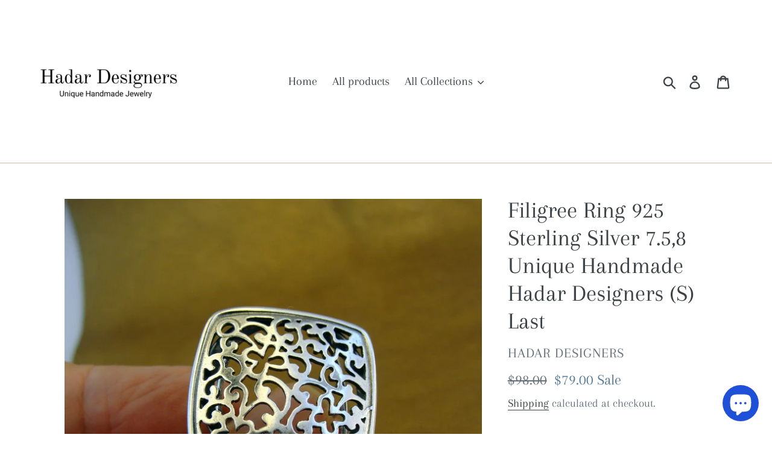

--- FILE ---
content_type: text/html; charset=utf-8
request_url: https://hadar-designers.com/products/hadar-designers-925-sterling-silver-filigree-ring-7-5-8-unique-handmade-s-last
body_size: 22442
content:
<!doctype html>
<html class="no-js" lang="en">
<head>
  <meta charset="utf-8">
  <meta http-equiv="X-UA-Compatible" content="IE=edge,chrome=1">
  <meta name="viewport" content="width=device-width,initial-scale=1">
  <meta name="theme-color" content="#cdb9a7">
  <link rel="canonical" href="https://hadar-designers.com/products/hadar-designers-925-sterling-silver-filigree-ring-7-5-8-unique-handmade-s-last"><title>Filigree Ring 925 Sterling Silver 7.5,8 Unique Handmade Hadar Designer
&ndash; Hadar Designers I Unique Handmade Jewelries</title><meta name="description" content="You are going to fall in love with this very beautiful filigree handmade ring from Hadar Designers Collection.    Product details:  Material: Sterling Silver  Size:  7.5 and 8 only Dimensions: Width: 26mm (face) 3mm (back) (1inch=2.54cm=25.4mm)  Stampe: 925 Payment: PayPal  FREE SHIPPING Available with many other stone"><!-- /snippets/social-meta-tags.liquid -->




<meta property="og:site_name" content="Hadar Designers I Unique Handmade Jewelries">
<meta property="og:url" content="https://hadar-designers.com/products/hadar-designers-925-sterling-silver-filigree-ring-7-5-8-unique-handmade-s-last">
<meta property="og:title" content="Filigree Ring 925 Sterling Silver 7.5,8 Unique Handmade Hadar Designers (S) Last">
<meta property="og:type" content="product">
<meta property="og:description" content="You are going to fall in love with this very beautiful filigree handmade ring from Hadar Designers Collection.    Product details:  Material: Sterling Silver  Size:  7.5 and 8 only Dimensions: Width: 26mm (face) 3mm (back) (1inch=2.54cm=25.4mm)  Stampe: 925 Payment: PayPal  FREE SHIPPING Available with many other stone">

  <meta property="og:price:amount" content="79.00">
  <meta property="og:price:currency" content="USD">

<meta property="og:image" content="http://hadar-designers.com/cdn/shop/products/DSC01340_df5d081f-4adf-47ad-8ad2-7c5faab3a538_1200x1200.jpg?v=1626358861"><meta property="og:image" content="http://hadar-designers.com/cdn/shop/products/DSC01341_cfe738d2-af7f-49f6-992e-8c2bf58430f7_1200x1200.jpg?v=1626358863"><meta property="og:image" content="http://hadar-designers.com/cdn/shop/products/DSC01342_788e8180-d7a3-4d0c-b2e5-c040e8f8ec17_1200x1200.jpg?v=1626358863">
<meta property="og:image:secure_url" content="https://hadar-designers.com/cdn/shop/products/DSC01340_df5d081f-4adf-47ad-8ad2-7c5faab3a538_1200x1200.jpg?v=1626358861"><meta property="og:image:secure_url" content="https://hadar-designers.com/cdn/shop/products/DSC01341_cfe738d2-af7f-49f6-992e-8c2bf58430f7_1200x1200.jpg?v=1626358863"><meta property="og:image:secure_url" content="https://hadar-designers.com/cdn/shop/products/DSC01342_788e8180-d7a3-4d0c-b2e5-c040e8f8ec17_1200x1200.jpg?v=1626358863">


<meta name="twitter:card" content="summary_large_image">
<meta name="twitter:title" content="Filigree Ring 925 Sterling Silver 7.5,8 Unique Handmade Hadar Designers (S) Last">
<meta name="twitter:description" content="You are going to fall in love with this very beautiful filigree handmade ring from Hadar Designers Collection.    Product details:  Material: Sterling Silver  Size:  7.5 and 8 only Dimensions: Width: 26mm (face) 3mm (back) (1inch=2.54cm=25.4mm)  Stampe: 925 Payment: PayPal  FREE SHIPPING Available with many other stone">


  <link href="//hadar-designers.com/cdn/shop/t/2/assets/theme.scss.css?v=67120353326782973751753598753" rel="stylesheet" type="text/css" media="all" />

  <script>
    var theme = {
      breakpoints: {
        medium: 750,
        large: 990,
        widescreen: 1400
      },
      strings: {
        addToCart: "Add to cart",
        soldOut: "Sold out",
        unavailable: "Unavailable",
        regularPrice: "Regular price",
        salePrice: "Sale price",
        sale: "Sale",
        showMore: "Show More",
        showLess: "Show Less",
        addressError: "Error looking up that address",
        addressNoResults: "No results for that address",
        addressQueryLimit: "You have exceeded the Google API usage limit. Consider upgrading to a \u003ca href=\"https:\/\/developers.google.com\/maps\/premium\/usage-limits\"\u003ePremium Plan\u003c\/a\u003e.",
        authError: "There was a problem authenticating your Google Maps account.",
        newWindow: "Opens in a new window.",
        external: "Opens external website.",
        newWindowExternal: "Opens external website in a new window.",
        removeLabel: "Remove [product]",
        update: "Update",
        quantity: "Quantity",
        discountedTotal: "Discounted total",
        regularTotal: "Regular total",
        priceColumn: "See Price column for discount details.",
        quantityMinimumMessage: "Quantity must be 1 or more",
        cartError: "There was an error while updating your cart. Please try again.",
        removedItemMessage: "Removed \u003cspan class=\"cart__removed-product-details\"\u003e([quantity]) [link]\u003c\/span\u003e from your cart.",
        unitPrice: "Unit price",
        unitPriceSeparator: "per",
        oneCartCount: "1 item",
        otherCartCount: "[count] items",
        quantityLabel: "Quantity: [count]"
      },
      moneyFormat: "${{amount}}",
      moneyFormatWithCurrency: "${{amount}} USD"
    }

    document.documentElement.className = document.documentElement.className.replace('no-js', 'js');
  </script><script src="//hadar-designers.com/cdn/shop/t/2/assets/lazysizes.js?v=94224023136283657951575125228" async="async"></script>
  <script src="//hadar-designers.com/cdn/shop/t/2/assets/vendor.js?v=12001839194546984181575125231" defer="defer"></script>
  <script src="//hadar-designers.com/cdn/shop/t/2/assets/theme.js?v=70690444259767564021575125229" defer="defer"></script>

  <script>window.performance && window.performance.mark && window.performance.mark('shopify.content_for_header.start');</script><meta name="google-site-verification" content="0R-pgFUG-Bjayj_PABb72euR4fb9ZLBGQzVhFeo9r7A">
<meta id="shopify-digital-wallet" name="shopify-digital-wallet" content="/27554185302/digital_wallets/dialog">
<meta name="shopify-checkout-api-token" content="3e870d1b8ff86d1378c53b36a3a08e1d">
<meta id="in-context-paypal-metadata" data-shop-id="27554185302" data-venmo-supported="false" data-environment="production" data-locale="en_US" data-paypal-v4="true" data-currency="USD">
<link rel="alternate" type="application/json+oembed" href="https://hadar-designers.com/products/hadar-designers-925-sterling-silver-filigree-ring-7-5-8-unique-handmade-s-last.oembed">
<script async="async" src="/checkouts/internal/preloads.js?locale=en-US"></script>
<script id="shopify-features" type="application/json">{"accessToken":"3e870d1b8ff86d1378c53b36a3a08e1d","betas":["rich-media-storefront-analytics"],"domain":"hadar-designers.com","predictiveSearch":true,"shopId":27554185302,"locale":"en"}</script>
<script>var Shopify = Shopify || {};
Shopify.shop = "hadar-designers-jewelry.myshopify.com";
Shopify.locale = "en";
Shopify.currency = {"active":"USD","rate":"1.0"};
Shopify.country = "US";
Shopify.theme = {"name":"Copy of Debut","id":80175497302,"schema_name":"Debut","schema_version":"14.3.1","theme_store_id":796,"role":"main"};
Shopify.theme.handle = "null";
Shopify.theme.style = {"id":null,"handle":null};
Shopify.cdnHost = "hadar-designers.com/cdn";
Shopify.routes = Shopify.routes || {};
Shopify.routes.root = "/";</script>
<script type="module">!function(o){(o.Shopify=o.Shopify||{}).modules=!0}(window);</script>
<script>!function(o){function n(){var o=[];function n(){o.push(Array.prototype.slice.apply(arguments))}return n.q=o,n}var t=o.Shopify=o.Shopify||{};t.loadFeatures=n(),t.autoloadFeatures=n()}(window);</script>
<script id="shop-js-analytics" type="application/json">{"pageType":"product"}</script>
<script defer="defer" async type="module" src="//hadar-designers.com/cdn/shopifycloud/shop-js/modules/v2/client.init-shop-cart-sync_BT-GjEfc.en.esm.js"></script>
<script defer="defer" async type="module" src="//hadar-designers.com/cdn/shopifycloud/shop-js/modules/v2/chunk.common_D58fp_Oc.esm.js"></script>
<script defer="defer" async type="module" src="//hadar-designers.com/cdn/shopifycloud/shop-js/modules/v2/chunk.modal_xMitdFEc.esm.js"></script>
<script type="module">
  await import("//hadar-designers.com/cdn/shopifycloud/shop-js/modules/v2/client.init-shop-cart-sync_BT-GjEfc.en.esm.js");
await import("//hadar-designers.com/cdn/shopifycloud/shop-js/modules/v2/chunk.common_D58fp_Oc.esm.js");
await import("//hadar-designers.com/cdn/shopifycloud/shop-js/modules/v2/chunk.modal_xMitdFEc.esm.js");

  window.Shopify.SignInWithShop?.initShopCartSync?.({"fedCMEnabled":true,"windoidEnabled":true});

</script>
<script>(function() {
  var isLoaded = false;
  function asyncLoad() {
    if (isLoaded) return;
    isLoaded = true;
    var urls = ["\/\/cdn.trustedsite.com\/js\/partner-shopify.js?shop=hadar-designers-jewelry.myshopify.com"];
    for (var i = 0; i < urls.length; i++) {
      var s = document.createElement('script');
      s.type = 'text/javascript';
      s.async = true;
      s.src = urls[i];
      var x = document.getElementsByTagName('script')[0];
      x.parentNode.insertBefore(s, x);
    }
  };
  if(window.attachEvent) {
    window.attachEvent('onload', asyncLoad);
  } else {
    window.addEventListener('load', asyncLoad, false);
  }
})();</script>
<script id="__st">var __st={"a":27554185302,"offset":-18000,"reqid":"4cd46c6d-e8bc-436f-9e91-23362ba3a0bf-1769364868","pageurl":"hadar-designers.com\/products\/hadar-designers-925-sterling-silver-filigree-ring-7-5-8-unique-handmade-s-last","u":"db2b543962fb","p":"product","rtyp":"product","rid":6605961035862};</script>
<script>window.ShopifyPaypalV4VisibilityTracking = true;</script>
<script id="captcha-bootstrap">!function(){'use strict';const t='contact',e='account',n='new_comment',o=[[t,t],['blogs',n],['comments',n],[t,'customer']],c=[[e,'customer_login'],[e,'guest_login'],[e,'recover_customer_password'],[e,'create_customer']],r=t=>t.map((([t,e])=>`form[action*='/${t}']:not([data-nocaptcha='true']) input[name='form_type'][value='${e}']`)).join(','),a=t=>()=>t?[...document.querySelectorAll(t)].map((t=>t.form)):[];function s(){const t=[...o],e=r(t);return a(e)}const i='password',u='form_key',d=['recaptcha-v3-token','g-recaptcha-response','h-captcha-response',i],f=()=>{try{return window.sessionStorage}catch{return}},m='__shopify_v',_=t=>t.elements[u];function p(t,e,n=!1){try{const o=window.sessionStorage,c=JSON.parse(o.getItem(e)),{data:r}=function(t){const{data:e,action:n}=t;return t[m]||n?{data:e,action:n}:{data:t,action:n}}(c);for(const[e,n]of Object.entries(r))t.elements[e]&&(t.elements[e].value=n);n&&o.removeItem(e)}catch(o){console.error('form repopulation failed',{error:o})}}const l='form_type',E='cptcha';function T(t){t.dataset[E]=!0}const w=window,h=w.document,L='Shopify',v='ce_forms',y='captcha';let A=!1;((t,e)=>{const n=(g='f06e6c50-85a8-45c8-87d0-21a2b65856fe',I='https://cdn.shopify.com/shopifycloud/storefront-forms-hcaptcha/ce_storefront_forms_captcha_hcaptcha.v1.5.2.iife.js',D={infoText:'Protected by hCaptcha',privacyText:'Privacy',termsText:'Terms'},(t,e,n)=>{const o=w[L][v],c=o.bindForm;if(c)return c(t,g,e,D).then(n);var r;o.q.push([[t,g,e,D],n]),r=I,A||(h.body.append(Object.assign(h.createElement('script'),{id:'captcha-provider',async:!0,src:r})),A=!0)});var g,I,D;w[L]=w[L]||{},w[L][v]=w[L][v]||{},w[L][v].q=[],w[L][y]=w[L][y]||{},w[L][y].protect=function(t,e){n(t,void 0,e),T(t)},Object.freeze(w[L][y]),function(t,e,n,w,h,L){const[v,y,A,g]=function(t,e,n){const i=e?o:[],u=t?c:[],d=[...i,...u],f=r(d),m=r(i),_=r(d.filter((([t,e])=>n.includes(e))));return[a(f),a(m),a(_),s()]}(w,h,L),I=t=>{const e=t.target;return e instanceof HTMLFormElement?e:e&&e.form},D=t=>v().includes(t);t.addEventListener('submit',(t=>{const e=I(t);if(!e)return;const n=D(e)&&!e.dataset.hcaptchaBound&&!e.dataset.recaptchaBound,o=_(e),c=g().includes(e)&&(!o||!o.value);(n||c)&&t.preventDefault(),c&&!n&&(function(t){try{if(!f())return;!function(t){const e=f();if(!e)return;const n=_(t);if(!n)return;const o=n.value;o&&e.removeItem(o)}(t);const e=Array.from(Array(32),(()=>Math.random().toString(36)[2])).join('');!function(t,e){_(t)||t.append(Object.assign(document.createElement('input'),{type:'hidden',name:u})),t.elements[u].value=e}(t,e),function(t,e){const n=f();if(!n)return;const o=[...t.querySelectorAll(`input[type='${i}']`)].map((({name:t})=>t)),c=[...d,...o],r={};for(const[a,s]of new FormData(t).entries())c.includes(a)||(r[a]=s);n.setItem(e,JSON.stringify({[m]:1,action:t.action,data:r}))}(t,e)}catch(e){console.error('failed to persist form',e)}}(e),e.submit())}));const S=(t,e)=>{t&&!t.dataset[E]&&(n(t,e.some((e=>e===t))),T(t))};for(const o of['focusin','change'])t.addEventListener(o,(t=>{const e=I(t);D(e)&&S(e,y())}));const B=e.get('form_key'),M=e.get(l),P=B&&M;t.addEventListener('DOMContentLoaded',(()=>{const t=y();if(P)for(const e of t)e.elements[l].value===M&&p(e,B);[...new Set([...A(),...v().filter((t=>'true'===t.dataset.shopifyCaptcha))])].forEach((e=>S(e,t)))}))}(h,new URLSearchParams(w.location.search),n,t,e,['guest_login'])})(!0,!0)}();</script>
<script integrity="sha256-4kQ18oKyAcykRKYeNunJcIwy7WH5gtpwJnB7kiuLZ1E=" data-source-attribution="shopify.loadfeatures" defer="defer" src="//hadar-designers.com/cdn/shopifycloud/storefront/assets/storefront/load_feature-a0a9edcb.js" crossorigin="anonymous"></script>
<script data-source-attribution="shopify.dynamic_checkout.dynamic.init">var Shopify=Shopify||{};Shopify.PaymentButton=Shopify.PaymentButton||{isStorefrontPortableWallets:!0,init:function(){window.Shopify.PaymentButton.init=function(){};var t=document.createElement("script");t.src="https://hadar-designers.com/cdn/shopifycloud/portable-wallets/latest/portable-wallets.en.js",t.type="module",document.head.appendChild(t)}};
</script>
<script data-source-attribution="shopify.dynamic_checkout.buyer_consent">
  function portableWalletsHideBuyerConsent(e){var t=document.getElementById("shopify-buyer-consent"),n=document.getElementById("shopify-subscription-policy-button");t&&n&&(t.classList.add("hidden"),t.setAttribute("aria-hidden","true"),n.removeEventListener("click",e))}function portableWalletsShowBuyerConsent(e){var t=document.getElementById("shopify-buyer-consent"),n=document.getElementById("shopify-subscription-policy-button");t&&n&&(t.classList.remove("hidden"),t.removeAttribute("aria-hidden"),n.addEventListener("click",e))}window.Shopify?.PaymentButton&&(window.Shopify.PaymentButton.hideBuyerConsent=portableWalletsHideBuyerConsent,window.Shopify.PaymentButton.showBuyerConsent=portableWalletsShowBuyerConsent);
</script>
<script>
  function portableWalletsCleanup(e){e&&e.src&&console.error("Failed to load portable wallets script "+e.src);var t=document.querySelectorAll("shopify-accelerated-checkout .shopify-payment-button__skeleton, shopify-accelerated-checkout-cart .wallet-cart-button__skeleton"),e=document.getElementById("shopify-buyer-consent");for(let e=0;e<t.length;e++)t[e].remove();e&&e.remove()}function portableWalletsNotLoadedAsModule(e){e instanceof ErrorEvent&&"string"==typeof e.message&&e.message.includes("import.meta")&&"string"==typeof e.filename&&e.filename.includes("portable-wallets")&&(window.removeEventListener("error",portableWalletsNotLoadedAsModule),window.Shopify.PaymentButton.failedToLoad=e,"loading"===document.readyState?document.addEventListener("DOMContentLoaded",window.Shopify.PaymentButton.init):window.Shopify.PaymentButton.init())}window.addEventListener("error",portableWalletsNotLoadedAsModule);
</script>

<script type="module" src="https://hadar-designers.com/cdn/shopifycloud/portable-wallets/latest/portable-wallets.en.js" onError="portableWalletsCleanup(this)" crossorigin="anonymous"></script>
<script nomodule>
  document.addEventListener("DOMContentLoaded", portableWalletsCleanup);
</script>

<link id="shopify-accelerated-checkout-styles" rel="stylesheet" media="screen" href="https://hadar-designers.com/cdn/shopifycloud/portable-wallets/latest/accelerated-checkout-backwards-compat.css" crossorigin="anonymous">
<style id="shopify-accelerated-checkout-cart">
        #shopify-buyer-consent {
  margin-top: 1em;
  display: inline-block;
  width: 100%;
}

#shopify-buyer-consent.hidden {
  display: none;
}

#shopify-subscription-policy-button {
  background: none;
  border: none;
  padding: 0;
  text-decoration: underline;
  font-size: inherit;
  cursor: pointer;
}

#shopify-subscription-policy-button::before {
  box-shadow: none;
}

      </style>

<script>window.performance && window.performance.mark && window.performance.mark('shopify.content_for_header.end');</script>
<script src="https://cdn.shopify.com/extensions/e8878072-2f6b-4e89-8082-94b04320908d/inbox-1254/assets/inbox-chat-loader.js" type="text/javascript" defer="defer"></script>
<link href="https://monorail-edge.shopifysvc.com" rel="dns-prefetch">
<script>(function(){if ("sendBeacon" in navigator && "performance" in window) {try {var session_token_from_headers = performance.getEntriesByType('navigation')[0].serverTiming.find(x => x.name == '_s').description;} catch {var session_token_from_headers = undefined;}var session_cookie_matches = document.cookie.match(/_shopify_s=([^;]*)/);var session_token_from_cookie = session_cookie_matches && session_cookie_matches.length === 2 ? session_cookie_matches[1] : "";var session_token = session_token_from_headers || session_token_from_cookie || "";function handle_abandonment_event(e) {var entries = performance.getEntries().filter(function(entry) {return /monorail-edge.shopifysvc.com/.test(entry.name);});if (!window.abandonment_tracked && entries.length === 0) {window.abandonment_tracked = true;var currentMs = Date.now();var navigation_start = performance.timing.navigationStart;var payload = {shop_id: 27554185302,url: window.location.href,navigation_start,duration: currentMs - navigation_start,session_token,page_type: "product"};window.navigator.sendBeacon("https://monorail-edge.shopifysvc.com/v1/produce", JSON.stringify({schema_id: "online_store_buyer_site_abandonment/1.1",payload: payload,metadata: {event_created_at_ms: currentMs,event_sent_at_ms: currentMs}}));}}window.addEventListener('pagehide', handle_abandonment_event);}}());</script>
<script id="web-pixels-manager-setup">(function e(e,d,r,n,o){if(void 0===o&&(o={}),!Boolean(null===(a=null===(i=window.Shopify)||void 0===i?void 0:i.analytics)||void 0===a?void 0:a.replayQueue)){var i,a;window.Shopify=window.Shopify||{};var t=window.Shopify;t.analytics=t.analytics||{};var s=t.analytics;s.replayQueue=[],s.publish=function(e,d,r){return s.replayQueue.push([e,d,r]),!0};try{self.performance.mark("wpm:start")}catch(e){}var l=function(){var e={modern:/Edge?\/(1{2}[4-9]|1[2-9]\d|[2-9]\d{2}|\d{4,})\.\d+(\.\d+|)|Firefox\/(1{2}[4-9]|1[2-9]\d|[2-9]\d{2}|\d{4,})\.\d+(\.\d+|)|Chrom(ium|e)\/(9{2}|\d{3,})\.\d+(\.\d+|)|(Maci|X1{2}).+ Version\/(15\.\d+|(1[6-9]|[2-9]\d|\d{3,})\.\d+)([,.]\d+|)( \(\w+\)|)( Mobile\/\w+|) Safari\/|Chrome.+OPR\/(9{2}|\d{3,})\.\d+\.\d+|(CPU[ +]OS|iPhone[ +]OS|CPU[ +]iPhone|CPU IPhone OS|CPU iPad OS)[ +]+(15[._]\d+|(1[6-9]|[2-9]\d|\d{3,})[._]\d+)([._]\d+|)|Android:?[ /-](13[3-9]|1[4-9]\d|[2-9]\d{2}|\d{4,})(\.\d+|)(\.\d+|)|Android.+Firefox\/(13[5-9]|1[4-9]\d|[2-9]\d{2}|\d{4,})\.\d+(\.\d+|)|Android.+Chrom(ium|e)\/(13[3-9]|1[4-9]\d|[2-9]\d{2}|\d{4,})\.\d+(\.\d+|)|SamsungBrowser\/([2-9]\d|\d{3,})\.\d+/,legacy:/Edge?\/(1[6-9]|[2-9]\d|\d{3,})\.\d+(\.\d+|)|Firefox\/(5[4-9]|[6-9]\d|\d{3,})\.\d+(\.\d+|)|Chrom(ium|e)\/(5[1-9]|[6-9]\d|\d{3,})\.\d+(\.\d+|)([\d.]+$|.*Safari\/(?![\d.]+ Edge\/[\d.]+$))|(Maci|X1{2}).+ Version\/(10\.\d+|(1[1-9]|[2-9]\d|\d{3,})\.\d+)([,.]\d+|)( \(\w+\)|)( Mobile\/\w+|) Safari\/|Chrome.+OPR\/(3[89]|[4-9]\d|\d{3,})\.\d+\.\d+|(CPU[ +]OS|iPhone[ +]OS|CPU[ +]iPhone|CPU IPhone OS|CPU iPad OS)[ +]+(10[._]\d+|(1[1-9]|[2-9]\d|\d{3,})[._]\d+)([._]\d+|)|Android:?[ /-](13[3-9]|1[4-9]\d|[2-9]\d{2}|\d{4,})(\.\d+|)(\.\d+|)|Mobile Safari.+OPR\/([89]\d|\d{3,})\.\d+\.\d+|Android.+Firefox\/(13[5-9]|1[4-9]\d|[2-9]\d{2}|\d{4,})\.\d+(\.\d+|)|Android.+Chrom(ium|e)\/(13[3-9]|1[4-9]\d|[2-9]\d{2}|\d{4,})\.\d+(\.\d+|)|Android.+(UC? ?Browser|UCWEB|U3)[ /]?(15\.([5-9]|\d{2,})|(1[6-9]|[2-9]\d|\d{3,})\.\d+)\.\d+|SamsungBrowser\/(5\.\d+|([6-9]|\d{2,})\.\d+)|Android.+MQ{2}Browser\/(14(\.(9|\d{2,})|)|(1[5-9]|[2-9]\d|\d{3,})(\.\d+|))(\.\d+|)|K[Aa][Ii]OS\/(3\.\d+|([4-9]|\d{2,})\.\d+)(\.\d+|)/},d=e.modern,r=e.legacy,n=navigator.userAgent;return n.match(d)?"modern":n.match(r)?"legacy":"unknown"}(),u="modern"===l?"modern":"legacy",c=(null!=n?n:{modern:"",legacy:""})[u],f=function(e){return[e.baseUrl,"/wpm","/b",e.hashVersion,"modern"===e.buildTarget?"m":"l",".js"].join("")}({baseUrl:d,hashVersion:r,buildTarget:u}),m=function(e){var d=e.version,r=e.bundleTarget,n=e.surface,o=e.pageUrl,i=e.monorailEndpoint;return{emit:function(e){var a=e.status,t=e.errorMsg,s=(new Date).getTime(),l=JSON.stringify({metadata:{event_sent_at_ms:s},events:[{schema_id:"web_pixels_manager_load/3.1",payload:{version:d,bundle_target:r,page_url:o,status:a,surface:n,error_msg:t},metadata:{event_created_at_ms:s}}]});if(!i)return console&&console.warn&&console.warn("[Web Pixels Manager] No Monorail endpoint provided, skipping logging."),!1;try{return self.navigator.sendBeacon.bind(self.navigator)(i,l)}catch(e){}var u=new XMLHttpRequest;try{return u.open("POST",i,!0),u.setRequestHeader("Content-Type","text/plain"),u.send(l),!0}catch(e){return console&&console.warn&&console.warn("[Web Pixels Manager] Got an unhandled error while logging to Monorail."),!1}}}}({version:r,bundleTarget:l,surface:e.surface,pageUrl:self.location.href,monorailEndpoint:e.monorailEndpoint});try{o.browserTarget=l,function(e){var d=e.src,r=e.async,n=void 0===r||r,o=e.onload,i=e.onerror,a=e.sri,t=e.scriptDataAttributes,s=void 0===t?{}:t,l=document.createElement("script"),u=document.querySelector("head"),c=document.querySelector("body");if(l.async=n,l.src=d,a&&(l.integrity=a,l.crossOrigin="anonymous"),s)for(var f in s)if(Object.prototype.hasOwnProperty.call(s,f))try{l.dataset[f]=s[f]}catch(e){}if(o&&l.addEventListener("load",o),i&&l.addEventListener("error",i),u)u.appendChild(l);else{if(!c)throw new Error("Did not find a head or body element to append the script");c.appendChild(l)}}({src:f,async:!0,onload:function(){if(!function(){var e,d;return Boolean(null===(d=null===(e=window.Shopify)||void 0===e?void 0:e.analytics)||void 0===d?void 0:d.initialized)}()){var d=window.webPixelsManager.init(e)||void 0;if(d){var r=window.Shopify.analytics;r.replayQueue.forEach((function(e){var r=e[0],n=e[1],o=e[2];d.publishCustomEvent(r,n,o)})),r.replayQueue=[],r.publish=d.publishCustomEvent,r.visitor=d.visitor,r.initialized=!0}}},onerror:function(){return m.emit({status:"failed",errorMsg:"".concat(f," has failed to load")})},sri:function(e){var d=/^sha384-[A-Za-z0-9+/=]+$/;return"string"==typeof e&&d.test(e)}(c)?c:"",scriptDataAttributes:o}),m.emit({status:"loading"})}catch(e){m.emit({status:"failed",errorMsg:(null==e?void 0:e.message)||"Unknown error"})}}})({shopId: 27554185302,storefrontBaseUrl: "https://hadar-designers.com",extensionsBaseUrl: "https://extensions.shopifycdn.com/cdn/shopifycloud/web-pixels-manager",monorailEndpoint: "https://monorail-edge.shopifysvc.com/unstable/produce_batch",surface: "storefront-renderer",enabledBetaFlags: ["2dca8a86"],webPixelsConfigList: [{"id":"352649302","configuration":"{\"config\":\"{\\\"pixel_id\\\":\\\"G-LHWR0MSWWN\\\",\\\"target_country\\\":\\\"US\\\",\\\"gtag_events\\\":[{\\\"type\\\":\\\"begin_checkout\\\",\\\"action_label\\\":\\\"G-LHWR0MSWWN\\\"},{\\\"type\\\":\\\"search\\\",\\\"action_label\\\":\\\"G-LHWR0MSWWN\\\"},{\\\"type\\\":\\\"view_item\\\",\\\"action_label\\\":[\\\"G-LHWR0MSWWN\\\",\\\"MC-Y7WZ8BNQWX\\\"]},{\\\"type\\\":\\\"purchase\\\",\\\"action_label\\\":[\\\"G-LHWR0MSWWN\\\",\\\"MC-Y7WZ8BNQWX\\\"]},{\\\"type\\\":\\\"page_view\\\",\\\"action_label\\\":[\\\"G-LHWR0MSWWN\\\",\\\"MC-Y7WZ8BNQWX\\\"]},{\\\"type\\\":\\\"add_payment_info\\\",\\\"action_label\\\":\\\"G-LHWR0MSWWN\\\"},{\\\"type\\\":\\\"add_to_cart\\\",\\\"action_label\\\":\\\"G-LHWR0MSWWN\\\"}],\\\"enable_monitoring_mode\\\":false}\"}","eventPayloadVersion":"v1","runtimeContext":"OPEN","scriptVersion":"b2a88bafab3e21179ed38636efcd8a93","type":"APP","apiClientId":1780363,"privacyPurposes":[],"dataSharingAdjustments":{"protectedCustomerApprovalScopes":["read_customer_address","read_customer_email","read_customer_name","read_customer_personal_data","read_customer_phone"]}},{"id":"79167574","configuration":"{\"pixel_id\":\"630857597380632\",\"pixel_type\":\"facebook_pixel\",\"metaapp_system_user_token\":\"-\"}","eventPayloadVersion":"v1","runtimeContext":"OPEN","scriptVersion":"ca16bc87fe92b6042fbaa3acc2fbdaa6","type":"APP","apiClientId":2329312,"privacyPurposes":["ANALYTICS","MARKETING","SALE_OF_DATA"],"dataSharingAdjustments":{"protectedCustomerApprovalScopes":["read_customer_address","read_customer_email","read_customer_name","read_customer_personal_data","read_customer_phone"]}},{"id":"shopify-app-pixel","configuration":"{}","eventPayloadVersion":"v1","runtimeContext":"STRICT","scriptVersion":"0450","apiClientId":"shopify-pixel","type":"APP","privacyPurposes":["ANALYTICS","MARKETING"]},{"id":"shopify-custom-pixel","eventPayloadVersion":"v1","runtimeContext":"LAX","scriptVersion":"0450","apiClientId":"shopify-pixel","type":"CUSTOM","privacyPurposes":["ANALYTICS","MARKETING"]}],isMerchantRequest: false,initData: {"shop":{"name":"Hadar Designers I Unique Handmade Jewelries","paymentSettings":{"currencyCode":"USD"},"myshopifyDomain":"hadar-designers-jewelry.myshopify.com","countryCode":"IL","storefrontUrl":"https:\/\/hadar-designers.com"},"customer":null,"cart":null,"checkout":null,"productVariants":[{"price":{"amount":79.0,"currencyCode":"USD"},"product":{"title":"Filigree Ring 925 Sterling Silver 7.5,8 Unique Handmade Hadar Designers (S) Last","vendor":"Hadar Designers","id":"6605961035862","untranslatedTitle":"Filigree Ring 925 Sterling Silver 7.5,8 Unique Handmade Hadar Designers (S) Last","url":"\/products\/hadar-designers-925-sterling-silver-filigree-ring-7-5-8-unique-handmade-s-last","type":"Ring"},"id":"41963433885782","image":{"src":"\/\/hadar-designers.com\/cdn\/shop\/products\/DSC01340_df5d081f-4adf-47ad-8ad2-7c5faab3a538.jpg?v=1626358861"},"sku":"154425388676","title":"7.5","untranslatedTitle":"7.5"},{"price":{"amount":79.0,"currencyCode":"USD"},"product":{"title":"Filigree Ring 925 Sterling Silver 7.5,8 Unique Handmade Hadar Designers (S) Last","vendor":"Hadar Designers","id":"6605961035862","untranslatedTitle":"Filigree Ring 925 Sterling Silver 7.5,8 Unique Handmade Hadar Designers (S) Last","url":"\/products\/hadar-designers-925-sterling-silver-filigree-ring-7-5-8-unique-handmade-s-last","type":"Ring"},"id":"41963433918550","image":{"src":"\/\/hadar-designers.com\/cdn\/shop\/products\/DSC01340_df5d081f-4adf-47ad-8ad2-7c5faab3a538.jpg?v=1626358861"},"sku":"154425388677","title":"8","untranslatedTitle":"8"}],"purchasingCompany":null},},"https://hadar-designers.com/cdn","fcfee988w5aeb613cpc8e4bc33m6693e112",{"modern":"","legacy":""},{"shopId":"27554185302","storefrontBaseUrl":"https:\/\/hadar-designers.com","extensionBaseUrl":"https:\/\/extensions.shopifycdn.com\/cdn\/shopifycloud\/web-pixels-manager","surface":"storefront-renderer","enabledBetaFlags":"[\"2dca8a86\"]","isMerchantRequest":"false","hashVersion":"fcfee988w5aeb613cpc8e4bc33m6693e112","publish":"custom","events":"[[\"page_viewed\",{}],[\"product_viewed\",{\"productVariant\":{\"price\":{\"amount\":79.0,\"currencyCode\":\"USD\"},\"product\":{\"title\":\"Filigree Ring 925 Sterling Silver 7.5,8 Unique Handmade Hadar Designers (S) Last\",\"vendor\":\"Hadar Designers\",\"id\":\"6605961035862\",\"untranslatedTitle\":\"Filigree Ring 925 Sterling Silver 7.5,8 Unique Handmade Hadar Designers (S) Last\",\"url\":\"\/products\/hadar-designers-925-sterling-silver-filigree-ring-7-5-8-unique-handmade-s-last\",\"type\":\"Ring\"},\"id\":\"41963433885782\",\"image\":{\"src\":\"\/\/hadar-designers.com\/cdn\/shop\/products\/DSC01340_df5d081f-4adf-47ad-8ad2-7c5faab3a538.jpg?v=1626358861\"},\"sku\":\"154425388676\",\"title\":\"7.5\",\"untranslatedTitle\":\"7.5\"}}]]"});</script><script>
  window.ShopifyAnalytics = window.ShopifyAnalytics || {};
  window.ShopifyAnalytics.meta = window.ShopifyAnalytics.meta || {};
  window.ShopifyAnalytics.meta.currency = 'USD';
  var meta = {"product":{"id":6605961035862,"gid":"gid:\/\/shopify\/Product\/6605961035862","vendor":"Hadar Designers","type":"Ring","handle":"hadar-designers-925-sterling-silver-filigree-ring-7-5-8-unique-handmade-s-last","variants":[{"id":41963433885782,"price":7900,"name":"Filigree Ring 925 Sterling Silver 7.5,8 Unique Handmade Hadar Designers (S) Last - 7.5","public_title":"7.5","sku":"154425388676"},{"id":41963433918550,"price":7900,"name":"Filigree Ring 925 Sterling Silver 7.5,8 Unique Handmade Hadar Designers (S) Last - 8","public_title":"8","sku":"154425388677"}],"remote":false},"page":{"pageType":"product","resourceType":"product","resourceId":6605961035862,"requestId":"4cd46c6d-e8bc-436f-9e91-23362ba3a0bf-1769364868"}};
  for (var attr in meta) {
    window.ShopifyAnalytics.meta[attr] = meta[attr];
  }
</script>
<script class="analytics">
  (function () {
    var customDocumentWrite = function(content) {
      var jquery = null;

      if (window.jQuery) {
        jquery = window.jQuery;
      } else if (window.Checkout && window.Checkout.$) {
        jquery = window.Checkout.$;
      }

      if (jquery) {
        jquery('body').append(content);
      }
    };

    var hasLoggedConversion = function(token) {
      if (token) {
        return document.cookie.indexOf('loggedConversion=' + token) !== -1;
      }
      return false;
    }

    var setCookieIfConversion = function(token) {
      if (token) {
        var twoMonthsFromNow = new Date(Date.now());
        twoMonthsFromNow.setMonth(twoMonthsFromNow.getMonth() + 2);

        document.cookie = 'loggedConversion=' + token + '; expires=' + twoMonthsFromNow;
      }
    }

    var trekkie = window.ShopifyAnalytics.lib = window.trekkie = window.trekkie || [];
    if (trekkie.integrations) {
      return;
    }
    trekkie.methods = [
      'identify',
      'page',
      'ready',
      'track',
      'trackForm',
      'trackLink'
    ];
    trekkie.factory = function(method) {
      return function() {
        var args = Array.prototype.slice.call(arguments);
        args.unshift(method);
        trekkie.push(args);
        return trekkie;
      };
    };
    for (var i = 0; i < trekkie.methods.length; i++) {
      var key = trekkie.methods[i];
      trekkie[key] = trekkie.factory(key);
    }
    trekkie.load = function(config) {
      trekkie.config = config || {};
      trekkie.config.initialDocumentCookie = document.cookie;
      var first = document.getElementsByTagName('script')[0];
      var script = document.createElement('script');
      script.type = 'text/javascript';
      script.onerror = function(e) {
        var scriptFallback = document.createElement('script');
        scriptFallback.type = 'text/javascript';
        scriptFallback.onerror = function(error) {
                var Monorail = {
      produce: function produce(monorailDomain, schemaId, payload) {
        var currentMs = new Date().getTime();
        var event = {
          schema_id: schemaId,
          payload: payload,
          metadata: {
            event_created_at_ms: currentMs,
            event_sent_at_ms: currentMs
          }
        };
        return Monorail.sendRequest("https://" + monorailDomain + "/v1/produce", JSON.stringify(event));
      },
      sendRequest: function sendRequest(endpointUrl, payload) {
        // Try the sendBeacon API
        if (window && window.navigator && typeof window.navigator.sendBeacon === 'function' && typeof window.Blob === 'function' && !Monorail.isIos12()) {
          var blobData = new window.Blob([payload], {
            type: 'text/plain'
          });

          if (window.navigator.sendBeacon(endpointUrl, blobData)) {
            return true;
          } // sendBeacon was not successful

        } // XHR beacon

        var xhr = new XMLHttpRequest();

        try {
          xhr.open('POST', endpointUrl);
          xhr.setRequestHeader('Content-Type', 'text/plain');
          xhr.send(payload);
        } catch (e) {
          console.log(e);
        }

        return false;
      },
      isIos12: function isIos12() {
        return window.navigator.userAgent.lastIndexOf('iPhone; CPU iPhone OS 12_') !== -1 || window.navigator.userAgent.lastIndexOf('iPad; CPU OS 12_') !== -1;
      }
    };
    Monorail.produce('monorail-edge.shopifysvc.com',
      'trekkie_storefront_load_errors/1.1',
      {shop_id: 27554185302,
      theme_id: 80175497302,
      app_name: "storefront",
      context_url: window.location.href,
      source_url: "//hadar-designers.com/cdn/s/trekkie.storefront.8d95595f799fbf7e1d32231b9a28fd43b70c67d3.min.js"});

        };
        scriptFallback.async = true;
        scriptFallback.src = '//hadar-designers.com/cdn/s/trekkie.storefront.8d95595f799fbf7e1d32231b9a28fd43b70c67d3.min.js';
        first.parentNode.insertBefore(scriptFallback, first);
      };
      script.async = true;
      script.src = '//hadar-designers.com/cdn/s/trekkie.storefront.8d95595f799fbf7e1d32231b9a28fd43b70c67d3.min.js';
      first.parentNode.insertBefore(script, first);
    };
    trekkie.load(
      {"Trekkie":{"appName":"storefront","development":false,"defaultAttributes":{"shopId":27554185302,"isMerchantRequest":null,"themeId":80175497302,"themeCityHash":"16128770906956326547","contentLanguage":"en","currency":"USD","eventMetadataId":"2b676a4d-8330-4555-9d17-3bf18937fef4"},"isServerSideCookieWritingEnabled":true,"monorailRegion":"shop_domain","enabledBetaFlags":["65f19447"]},"Session Attribution":{},"S2S":{"facebookCapiEnabled":false,"source":"trekkie-storefront-renderer","apiClientId":580111}}
    );

    var loaded = false;
    trekkie.ready(function() {
      if (loaded) return;
      loaded = true;

      window.ShopifyAnalytics.lib = window.trekkie;

      var originalDocumentWrite = document.write;
      document.write = customDocumentWrite;
      try { window.ShopifyAnalytics.merchantGoogleAnalytics.call(this); } catch(error) {};
      document.write = originalDocumentWrite;

      window.ShopifyAnalytics.lib.page(null,{"pageType":"product","resourceType":"product","resourceId":6605961035862,"requestId":"4cd46c6d-e8bc-436f-9e91-23362ba3a0bf-1769364868","shopifyEmitted":true});

      var match = window.location.pathname.match(/checkouts\/(.+)\/(thank_you|post_purchase)/)
      var token = match? match[1]: undefined;
      if (!hasLoggedConversion(token)) {
        setCookieIfConversion(token);
        window.ShopifyAnalytics.lib.track("Viewed Product",{"currency":"USD","variantId":41963433885782,"productId":6605961035862,"productGid":"gid:\/\/shopify\/Product\/6605961035862","name":"Filigree Ring 925 Sterling Silver 7.5,8 Unique Handmade Hadar Designers (S) Last - 7.5","price":"79.00","sku":"154425388676","brand":"Hadar Designers","variant":"7.5","category":"Ring","nonInteraction":true,"remote":false},undefined,undefined,{"shopifyEmitted":true});
      window.ShopifyAnalytics.lib.track("monorail:\/\/trekkie_storefront_viewed_product\/1.1",{"currency":"USD","variantId":41963433885782,"productId":6605961035862,"productGid":"gid:\/\/shopify\/Product\/6605961035862","name":"Filigree Ring 925 Sterling Silver 7.5,8 Unique Handmade Hadar Designers (S) Last - 7.5","price":"79.00","sku":"154425388676","brand":"Hadar Designers","variant":"7.5","category":"Ring","nonInteraction":true,"remote":false,"referer":"https:\/\/hadar-designers.com\/products\/hadar-designers-925-sterling-silver-filigree-ring-7-5-8-unique-handmade-s-last"});
      }
    });


        var eventsListenerScript = document.createElement('script');
        eventsListenerScript.async = true;
        eventsListenerScript.src = "//hadar-designers.com/cdn/shopifycloud/storefront/assets/shop_events_listener-3da45d37.js";
        document.getElementsByTagName('head')[0].appendChild(eventsListenerScript);

})();</script>
  <script>
  if (!window.ga || (window.ga && typeof window.ga !== 'function')) {
    window.ga = function ga() {
      (window.ga.q = window.ga.q || []).push(arguments);
      if (window.Shopify && window.Shopify.analytics && typeof window.Shopify.analytics.publish === 'function') {
        window.Shopify.analytics.publish("ga_stub_called", {}, {sendTo: "google_osp_migration"});
      }
      console.error("Shopify's Google Analytics stub called with:", Array.from(arguments), "\nSee https://help.shopify.com/manual/promoting-marketing/pixels/pixel-migration#google for more information.");
    };
    if (window.Shopify && window.Shopify.analytics && typeof window.Shopify.analytics.publish === 'function') {
      window.Shopify.analytics.publish("ga_stub_initialized", {}, {sendTo: "google_osp_migration"});
    }
  }
</script>
<script
  defer
  src="https://hadar-designers.com/cdn/shopifycloud/perf-kit/shopify-perf-kit-3.0.4.min.js"
  data-application="storefront-renderer"
  data-shop-id="27554185302"
  data-render-region="gcp-us-east1"
  data-page-type="product"
  data-theme-instance-id="80175497302"
  data-theme-name="Debut"
  data-theme-version="14.3.1"
  data-monorail-region="shop_domain"
  data-resource-timing-sampling-rate="10"
  data-shs="true"
  data-shs-beacon="true"
  data-shs-export-with-fetch="true"
  data-shs-logs-sample-rate="1"
  data-shs-beacon-endpoint="https://hadar-designers.com/api/collect"
></script>
</head>

<body class="template-product">

  <a class="in-page-link visually-hidden skip-link" href="#MainContent">Skip to content</a>

  <div id="SearchDrawer" class="search-bar drawer drawer--top" role="dialog" aria-modal="true" aria-label="Search">
    <div class="search-bar__table">
      <div class="search-bar__table-cell search-bar__form-wrapper">
        <form class="search search-bar__form" action="/search" method="get" role="search">
          <input class="search__input search-bar__input" type="search" name="q" value="" placeholder="Search" aria-label="Search">
          <button class="search-bar__submit search__submit btn--link" type="submit">
            <svg aria-hidden="true" focusable="false" role="presentation" class="icon icon-search" viewBox="0 0 37 40"><path d="M35.6 36l-9.8-9.8c4.1-5.4 3.6-13.2-1.3-18.1-5.4-5.4-14.2-5.4-19.7 0-5.4 5.4-5.4 14.2 0 19.7 2.6 2.6 6.1 4.1 9.8 4.1 3 0 5.9-1 8.3-2.8l9.8 9.8c.4.4.9.6 1.4.6s1-.2 1.4-.6c.9-.9.9-2.1.1-2.9zm-20.9-8.2c-2.6 0-5.1-1-7-2.9-3.9-3.9-3.9-10.1 0-14C9.6 9 12.2 8 14.7 8s5.1 1 7 2.9c3.9 3.9 3.9 10.1 0 14-1.9 1.9-4.4 2.9-7 2.9z"/></svg>
            <span class="icon__fallback-text">Submit</span>
          </button>
        </form>
      </div>
      <div class="search-bar__table-cell text-right">
        <button type="button" class="btn--link search-bar__close js-drawer-close">
          <svg aria-hidden="true" focusable="false" role="presentation" class="icon icon-close" viewBox="0 0 40 40"><path d="M23.868 20.015L39.117 4.78c1.11-1.108 1.11-2.77 0-3.877-1.109-1.108-2.773-1.108-3.882 0L19.986 16.137 4.737.904C3.628-.204 1.965-.204.856.904c-1.11 1.108-1.11 2.77 0 3.877l15.249 15.234L.855 35.248c-1.108 1.108-1.108 2.77 0 3.877.555.554 1.248.831 1.942.831s1.386-.277 1.94-.83l15.25-15.234 15.248 15.233c.555.554 1.248.831 1.941.831s1.387-.277 1.941-.83c1.11-1.109 1.11-2.77 0-3.878L23.868 20.015z" class="layer"/></svg>
          <span class="icon__fallback-text">Close search</span>
        </button>
      </div>
    </div>
  </div><style data-shopify>

  .cart-popup {
    box-shadow: 1px 1px 10px 2px rgba(205, 185, 167, 0.5);
  }</style><div class="cart-popup-wrapper cart-popup-wrapper--hidden" role="dialog" aria-modal="true" aria-labelledby="CartPopupHeading" data-cart-popup-wrapper>
  <div class="cart-popup" data-cart-popup tabindex="-1">
    <h2 id="CartPopupHeading" class="cart-popup__heading">Just added to your cart</h2>
    <button class="cart-popup__close" aria-label="Close" data-cart-popup-close><svg aria-hidden="true" focusable="false" role="presentation" class="icon icon-close" viewBox="0 0 40 40"><path d="M23.868 20.015L39.117 4.78c1.11-1.108 1.11-2.77 0-3.877-1.109-1.108-2.773-1.108-3.882 0L19.986 16.137 4.737.904C3.628-.204 1.965-.204.856.904c-1.11 1.108-1.11 2.77 0 3.877l15.249 15.234L.855 35.248c-1.108 1.108-1.108 2.77 0 3.877.555.554 1.248.831 1.942.831s1.386-.277 1.94-.83l15.25-15.234 15.248 15.233c.555.554 1.248.831 1.941.831s1.387-.277 1.941-.83c1.11-1.109 1.11-2.77 0-3.878L23.868 20.015z" class="layer"/></svg></button>

    <div class="cart-popup-item">
      <div class="cart-popup-item__image-wrapper hide" data-cart-popup-image-wrapper>
        <div class="cart-popup-item__image cart-popup-item__image--placeholder" data-cart-popup-image-placeholder>
          <div data-placeholder-size></div>
          <div class="placeholder-background placeholder-background--animation"></div>
        </div>
      </div>
      <div class="cart-popup-item__description">
        <div>
          <div class="cart-popup-item__title" data-cart-popup-title></div>
          <ul class="product-details" aria-label="Product details" data-cart-popup-product-details></ul>
        </div>
        <div class="cart-popup-item__quantity">
          <span class="visually-hidden" data-cart-popup-quantity-label></span>
          <span aria-hidden="true">Qty:</span>
          <span aria-hidden="true" data-cart-popup-quantity></span>
        </div>
      </div>
    </div>

    <a href="/cart" class="cart-popup__cta-link btn btn--secondary-accent">
      View cart (<span data-cart-popup-cart-quantity></span>)
    </a>

    <div class="cart-popup__dismiss">
      <button class="cart-popup__dismiss-button text-link text-link--accent" data-cart-popup-dismiss>
        Continue shopping
      </button>
    </div>
  </div>
</div>

<div id="shopify-section-header" class="shopify-section">
  <style>
    
      .site-header__logo-image {
        max-width: 240px;
      }
    

    
      .site-header__logo-image {
        margin: 0;
      }
    
  </style>


<div data-section-id="header" data-section-type="header-section">
  
    
  

  <header class="site-header border-bottom logo--left" role="banner">
    <div class="grid grid--no-gutters grid--table site-header__mobile-nav">
      

      <div class="grid__item medium-up--one-quarter logo-align--left">
        
        
          <div class="h2 site-header__logo">
        
          
<a href="/" class="site-header__logo-image">
              
              <img class="lazyload js"
                   src="//hadar-designers.com/cdn/shop/files/Modern_Elegant_Minimalist_Logo_300x300.png?v=1699916016"
                   data-src="//hadar-designers.com/cdn/shop/files/Modern_Elegant_Minimalist_Logo_{width}x.png?v=1699916016"
                   data-widths="[180, 360, 540, 720, 900, 1080, 1296, 1512, 1728, 2048]"
                   data-aspectratio="1.0"
                   data-sizes="auto"
                   alt="Hadar Designers I Unique Handmade Jewelries"
                   style="max-width: 240px">
              <noscript>
                
                <img src="//hadar-designers.com/cdn/shop/files/Modern_Elegant_Minimalist_Logo_240x.png?v=1699916016"
                     srcset="//hadar-designers.com/cdn/shop/files/Modern_Elegant_Minimalist_Logo_240x.png?v=1699916016 1x, //hadar-designers.com/cdn/shop/files/Modern_Elegant_Minimalist_Logo_240x@2x.png?v=1699916016 2x"
                     alt="Hadar Designers I Unique Handmade Jewelries"
                     style="max-width: 240px;">
              </noscript>
            </a>
          
        
          </div>
        
      </div>

      
        <nav class="grid__item medium-up--one-half small--hide" id="AccessibleNav" role="navigation">
          
<ul class="site-nav list--inline" id="SiteNav">
  



    
      <li >
        <a href="/"
          class="site-nav__link site-nav__link--main"
          
        >
          <span class="site-nav__label">Home</span>
        </a>
      </li>
    
  



    
      <li >
        <a href="/collections/featured-collection"
          class="site-nav__link site-nav__link--main"
          
        >
          <span class="site-nav__label">All products</span>
        </a>
      </li>
    
  



    
      <li class="site-nav--has-dropdown" data-has-dropdowns>
        <button class="site-nav__link site-nav__link--main site-nav__link--button" type="button" aria-expanded="false" aria-controls="SiteNavLabel-all-collections">
          <span class="site-nav__label">All Collections</span><svg aria-hidden="true" focusable="false" role="presentation" class="icon icon--wide icon-chevron-down" viewBox="0 0 498.98 284.49"><defs><style>.cls-1{fill:#231f20}</style></defs><path class="cls-1" d="M80.93 271.76A35 35 0 0 1 140.68 247l189.74 189.75L520.16 247a35 35 0 1 1 49.5 49.5L355.17 511a35 35 0 0 1-49.5 0L91.18 296.5a34.89 34.89 0 0 1-10.25-24.74z" transform="translate(-80.93 -236.76)"/></svg>
        </button>

        <div class="site-nav__dropdown" id="SiteNavLabel-all-collections">
          
            <ul>
              
                <li>
                  <a href="/collections/amethyst"
                  class="site-nav__link site-nav__child-link"
                  
                >
                    <span class="site-nav__label">Amethyst</span>
                  </a>
                </li>
              
                <li>
                  <a href="/collections/bracelets"
                  class="site-nav__link site-nav__child-link"
                  
                >
                    <span class="site-nav__label">Bracelets</span>
                  </a>
                </li>
              
                <li>
                  <a href="/collections/garnet"
                  class="site-nav__link site-nav__child-link"
                  
                >
                    <span class="site-nav__label">Auction</span>
                  </a>
                </li>
              
                <li>
                  <a href="/collections/brooches"
                  class="site-nav__link site-nav__child-link"
                  
                >
                    <span class="site-nav__label">Brooches</span>
                  </a>
                </li>
              
                <li>
                  <a href="/collections/earrings-1"
                  class="site-nav__link site-nav__child-link"
                  
                >
                    <span class="site-nav__label">Earrings</span>
                  </a>
                </li>
              
                <li>
                  <a href="/collections/express-shipping-15"
                  class="site-nav__link site-nav__child-link"
                  
                >
                    <span class="site-nav__label">Express Shipping $15</span>
                  </a>
                </li>
              
                <li>
                  <a href="/collections/fashion"
                  class="site-nav__link site-nav__child-link"
                  
                >
                    <span class="site-nav__label">Fashion</span>
                  </a>
                </li>
              
                <li>
                  <a href="/collections/opal"
                  class="site-nav__link site-nav__child-link"
                  
                >
                    <span class="site-nav__label">Opal</span>
                  </a>
                </li>
              
                <li>
                  <a href="/collections/pearl"
                  class="site-nav__link site-nav__child-link"
                  
                >
                    <span class="site-nav__label">Pearl</span>
                  </a>
                </li>
              
                <li>
                  <a href="/collections/pendants"
                  class="site-nav__link site-nav__child-link"
                  
                >
                    <span class="site-nav__label">Pendants &amp; Necklaces</span>
                  </a>
                </li>
              
                <li>
                  <a href="/collections/rings"
                  class="site-nav__link site-nav__child-link"
                  
                >
                    <span class="site-nav__label">Rings</span>
                  </a>
                </li>
              
                <li>
                  <a href="/collections/sets"
                  class="site-nav__link site-nav__child-link"
                  
                >
                    <span class="site-nav__label">Sets</span>
                  </a>
                </li>
              
                <li>
                  <a href="/collections/silver"
                  class="site-nav__link site-nav__child-link site-nav__link--last"
                  
                >
                    <span class="site-nav__label">Silver</span>
                  </a>
                </li>
              
            </ul>
          
        </div>
      </li>
    
  
</ul>

        </nav>
      

      <div class="grid__item medium-up--one-quarter text-right site-header__icons site-header__icons--plus">
        <div class="site-header__icons-wrapper">
          <div class="site-header__search site-header__icon">
            
<form action="/search" method="get" class="search-header search" role="search">
  <input class="search-header__input search__input"
    type="search"
    name="q"
    placeholder="Search"
    aria-label="Search">
  <button class="search-header__submit search__submit btn--link site-header__icon" type="submit">
    <svg aria-hidden="true" focusable="false" role="presentation" class="icon icon-search" viewBox="0 0 37 40"><path d="M35.6 36l-9.8-9.8c4.1-5.4 3.6-13.2-1.3-18.1-5.4-5.4-14.2-5.4-19.7 0-5.4 5.4-5.4 14.2 0 19.7 2.6 2.6 6.1 4.1 9.8 4.1 3 0 5.9-1 8.3-2.8l9.8 9.8c.4.4.9.6 1.4.6s1-.2 1.4-.6c.9-.9.9-2.1.1-2.9zm-20.9-8.2c-2.6 0-5.1-1-7-2.9-3.9-3.9-3.9-10.1 0-14C9.6 9 12.2 8 14.7 8s5.1 1 7 2.9c3.9 3.9 3.9 10.1 0 14-1.9 1.9-4.4 2.9-7 2.9z"/></svg>
    <span class="icon__fallback-text">Submit</span>
  </button>
</form>

          </div>

          <button type="button" class="btn--link site-header__icon site-header__search-toggle js-drawer-open-top">
            <svg aria-hidden="true" focusable="false" role="presentation" class="icon icon-search" viewBox="0 0 37 40"><path d="M35.6 36l-9.8-9.8c4.1-5.4 3.6-13.2-1.3-18.1-5.4-5.4-14.2-5.4-19.7 0-5.4 5.4-5.4 14.2 0 19.7 2.6 2.6 6.1 4.1 9.8 4.1 3 0 5.9-1 8.3-2.8l9.8 9.8c.4.4.9.6 1.4.6s1-.2 1.4-.6c.9-.9.9-2.1.1-2.9zm-20.9-8.2c-2.6 0-5.1-1-7-2.9-3.9-3.9-3.9-10.1 0-14C9.6 9 12.2 8 14.7 8s5.1 1 7 2.9c3.9 3.9 3.9 10.1 0 14-1.9 1.9-4.4 2.9-7 2.9z"/></svg>
            <span class="icon__fallback-text">Search</span>
          </button>

          
            
              <a href="https://shopify.com/27554185302/account?locale=en&region_country=US" class="site-header__icon site-header__account">
                <svg aria-hidden="true" focusable="false" role="presentation" class="icon icon-login" viewBox="0 0 28.33 37.68"><path d="M14.17 14.9a7.45 7.45 0 1 0-7.5-7.45 7.46 7.46 0 0 0 7.5 7.45zm0-10.91a3.45 3.45 0 1 1-3.5 3.46A3.46 3.46 0 0 1 14.17 4zM14.17 16.47A14.18 14.18 0 0 0 0 30.68c0 1.41.66 4 5.11 5.66a27.17 27.17 0 0 0 9.06 1.34c6.54 0 14.17-1.84 14.17-7a14.18 14.18 0 0 0-14.17-14.21zm0 17.21c-6.3 0-10.17-1.77-10.17-3a10.17 10.17 0 1 1 20.33 0c.01 1.23-3.86 3-10.16 3z"/></svg>
                <span class="icon__fallback-text">Log in</span>
              </a>
            
          

          <a href="/cart" class="site-header__icon site-header__cart">
            <svg aria-hidden="true" focusable="false" role="presentation" class="icon icon-cart" viewBox="0 0 37 40"><path d="M36.5 34.8L33.3 8h-5.9C26.7 3.9 23 .8 18.5.8S10.3 3.9 9.6 8H3.7L.5 34.8c-.2 1.5.4 2.4.9 3 .5.5 1.4 1.2 3.1 1.2h28c1.3 0 2.4-.4 3.1-1.3.7-.7 1-1.8.9-2.9zm-18-30c2.2 0 4.1 1.4 4.7 3.2h-9.5c.7-1.9 2.6-3.2 4.8-3.2zM4.5 35l2.8-23h2.2v3c0 1.1.9 2 2 2s2-.9 2-2v-3h10v3c0 1.1.9 2 2 2s2-.9 2-2v-3h2.2l2.8 23h-28z"/></svg>
            <span class="icon__fallback-text">Cart</span>
            <div id="CartCount" class="site-header__cart-count hide" data-cart-count-bubble>
              <span data-cart-count>0</span>
              <span class="icon__fallback-text medium-up--hide">items</span>
            </div>
          </a>

          

          
            <button type="button" class="btn--link site-header__icon site-header__menu js-mobile-nav-toggle mobile-nav--open" aria-controls="MobileNav"  aria-expanded="false" aria-label="Menu">
              <svg aria-hidden="true" focusable="false" role="presentation" class="icon icon-hamburger" viewBox="0 0 37 40"><path d="M33.5 25h-30c-1.1 0-2-.9-2-2s.9-2 2-2h30c1.1 0 2 .9 2 2s-.9 2-2 2zm0-11.5h-30c-1.1 0-2-.9-2-2s.9-2 2-2h30c1.1 0 2 .9 2 2s-.9 2-2 2zm0 23h-30c-1.1 0-2-.9-2-2s.9-2 2-2h30c1.1 0 2 .9 2 2s-.9 2-2 2z"/></svg>
              <svg aria-hidden="true" focusable="false" role="presentation" class="icon icon-close" viewBox="0 0 40 40"><path d="M23.868 20.015L39.117 4.78c1.11-1.108 1.11-2.77 0-3.877-1.109-1.108-2.773-1.108-3.882 0L19.986 16.137 4.737.904C3.628-.204 1.965-.204.856.904c-1.11 1.108-1.11 2.77 0 3.877l15.249 15.234L.855 35.248c-1.108 1.108-1.108 2.77 0 3.877.555.554 1.248.831 1.942.831s1.386-.277 1.94-.83l15.25-15.234 15.248 15.233c.555.554 1.248.831 1.941.831s1.387-.277 1.941-.83c1.11-1.109 1.11-2.77 0-3.878L23.868 20.015z" class="layer"/></svg>
            </button>
          
        </div>

      </div>
    </div>

    <nav class="mobile-nav-wrapper medium-up--hide" role="navigation">
      <ul id="MobileNav" class="mobile-nav">
        
<li class="mobile-nav__item border-bottom">
            
              <a href="/"
                class="mobile-nav__link"
                
              >
                <span class="mobile-nav__label">Home</span>
              </a>
            
          </li>
        
<li class="mobile-nav__item border-bottom">
            
              <a href="/collections/featured-collection"
                class="mobile-nav__link"
                
              >
                <span class="mobile-nav__label">All products</span>
              </a>
            
          </li>
        
<li class="mobile-nav__item">
            
              
              <button type="button" class="btn--link js-toggle-submenu mobile-nav__link" data-target="all-collections-3" data-level="1" aria-expanded="false">
                <span class="mobile-nav__label">All Collections</span>
                <div class="mobile-nav__icon">
                  <svg aria-hidden="true" focusable="false" role="presentation" class="icon icon-chevron-right" viewBox="0 0 7 11"><path d="M1.5 11A1.5 1.5 0 0 1 .44 8.44L3.38 5.5.44 2.56A1.5 1.5 0 0 1 2.56.44l4 4a1.5 1.5 0 0 1 0 2.12l-4 4A1.5 1.5 0 0 1 1.5 11z" fill="#fff"/></svg>
                </div>
              </button>
              <ul class="mobile-nav__dropdown" data-parent="all-collections-3" data-level="2">
                <li class="visually-hidden" tabindex="-1" data-menu-title="2">All Collections Menu</li>
                <li class="mobile-nav__item border-bottom">
                  <div class="mobile-nav__table">
                    <div class="mobile-nav__table-cell mobile-nav__return">
                      <button class="btn--link js-toggle-submenu mobile-nav__return-btn" type="button" aria-expanded="true" aria-label="All Collections">
                        <svg aria-hidden="true" focusable="false" role="presentation" class="icon icon-chevron-left" viewBox="0 0 7 11"><path d="M5.5.037a1.5 1.5 0 0 1 1.06 2.56l-2.94 2.94 2.94 2.94a1.5 1.5 0 0 1-2.12 2.12l-4-4a1.5 1.5 0 0 1 0-2.12l4-4A1.5 1.5 0 0 1 5.5.037z" fill="#fff" class="layer"/></svg>
                      </button>
                    </div>
                    <span class="mobile-nav__sublist-link mobile-nav__sublist-header mobile-nav__sublist-header--main-nav-parent">
                      <span class="mobile-nav__label">All Collections</span>
                    </span>
                  </div>
                </li>

                
                  <li class="mobile-nav__item border-bottom">
                    
                      <a href="/collections/amethyst"
                        class="mobile-nav__sublist-link"
                        
                      >
                        <span class="mobile-nav__label">Amethyst</span>
                      </a>
                    
                  </li>
                
                  <li class="mobile-nav__item border-bottom">
                    
                      <a href="/collections/bracelets"
                        class="mobile-nav__sublist-link"
                        
                      >
                        <span class="mobile-nav__label">Bracelets</span>
                      </a>
                    
                  </li>
                
                  <li class="mobile-nav__item border-bottom">
                    
                      <a href="/collections/garnet"
                        class="mobile-nav__sublist-link"
                        
                      >
                        <span class="mobile-nav__label">Auction</span>
                      </a>
                    
                  </li>
                
                  <li class="mobile-nav__item border-bottom">
                    
                      <a href="/collections/brooches"
                        class="mobile-nav__sublist-link"
                        
                      >
                        <span class="mobile-nav__label">Brooches</span>
                      </a>
                    
                  </li>
                
                  <li class="mobile-nav__item border-bottom">
                    
                      <a href="/collections/earrings-1"
                        class="mobile-nav__sublist-link"
                        
                      >
                        <span class="mobile-nav__label">Earrings</span>
                      </a>
                    
                  </li>
                
                  <li class="mobile-nav__item border-bottom">
                    
                      <a href="/collections/express-shipping-15"
                        class="mobile-nav__sublist-link"
                        
                      >
                        <span class="mobile-nav__label">Express Shipping $15</span>
                      </a>
                    
                  </li>
                
                  <li class="mobile-nav__item border-bottom">
                    
                      <a href="/collections/fashion"
                        class="mobile-nav__sublist-link"
                        
                      >
                        <span class="mobile-nav__label">Fashion</span>
                      </a>
                    
                  </li>
                
                  <li class="mobile-nav__item border-bottom">
                    
                      <a href="/collections/opal"
                        class="mobile-nav__sublist-link"
                        
                      >
                        <span class="mobile-nav__label">Opal</span>
                      </a>
                    
                  </li>
                
                  <li class="mobile-nav__item border-bottom">
                    
                      <a href="/collections/pearl"
                        class="mobile-nav__sublist-link"
                        
                      >
                        <span class="mobile-nav__label">Pearl</span>
                      </a>
                    
                  </li>
                
                  <li class="mobile-nav__item border-bottom">
                    
                      <a href="/collections/pendants"
                        class="mobile-nav__sublist-link"
                        
                      >
                        <span class="mobile-nav__label">Pendants &amp; Necklaces</span>
                      </a>
                    
                  </li>
                
                  <li class="mobile-nav__item border-bottom">
                    
                      <a href="/collections/rings"
                        class="mobile-nav__sublist-link"
                        
                      >
                        <span class="mobile-nav__label">Rings</span>
                      </a>
                    
                  </li>
                
                  <li class="mobile-nav__item border-bottom">
                    
                      <a href="/collections/sets"
                        class="mobile-nav__sublist-link"
                        
                      >
                        <span class="mobile-nav__label">Sets</span>
                      </a>
                    
                  </li>
                
                  <li class="mobile-nav__item">
                    
                      <a href="/collections/silver"
                        class="mobile-nav__sublist-link"
                        
                      >
                        <span class="mobile-nav__label">Silver</span>
                      </a>
                    
                  </li>
                
              </ul>
            
          </li>
        
        
      </ul>
    </nav>
  </header>

  
</div>



<script type="application/ld+json">
{
  "@context": "http://schema.org",
  "@type": "Organization",
  "name": "Hadar Designers I Unique Handmade Jewelries",
  
    
    "logo": "https:\/\/hadar-designers.com\/cdn\/shop\/files\/Modern_Elegant_Minimalist_Logo_500x.png?v=1699916016",
  
  "sameAs": [
    "",
    "",
    "",
    "",
    "",
    "",
    "",
    ""
  ],
  "url": "https:\/\/hadar-designers.com"
}
</script>




<style> #shopify-section-header /* --- Fix narrow product description layout --- */.product__info-wrapper, #shopify-section-header .product__info-container, #shopify-section-header .product__description, #shopify-section-header .product__description rte, #shopify-section-header .product__description .rte {max-width: 1000px !important; width: 100% !important; margin-left: auto; margin-right: auto; padding-left: 24px; padding-right: 24px;} #shopify-section-header .product__description * {line-height: 1.65; font-size: 16px;} #shopify-section-header /* Optional: widen the whole product content section */.product--medium .product__info-wrapper {flex-basis: 100% !important;} </style></div>

  <div class="page-container" id="PageContainer">

    <main class="main-content js-focus-hidden" id="MainContent" role="main" tabindex="-1">
      

<div id="shopify-section-product-template" class="shopify-section"><div class="product-template__container page-width"
  id="ProductSection-product-template"
  data-section-id="product-template"
  data-section-type="product"
  data-enable-history-state="true"
  data-ajax-enabled="true"
>
  


  <div class="grid product-single product-single--large-image">
    <div class="grid__item product-single__photos medium-up--two-thirds">
        
        
        
        
<style>#FeaturedImage-product-template-28715878154326 {
    max-width: 700.0px;
    max-height: 700px;
  }

  #FeaturedImageZoom-product-template-28715878154326-wrapper {
    max-width: 700.0px;
  }
</style>


        <div id="FeaturedImageZoom-product-template-28715878154326-wrapper" class="product-single__photo-wrapper js">
          <div
          id="FeaturedImageZoom-product-template-28715878154326"
          style="padding-top:100.0%;"
          class="product-single__photo js-zoom-enabled product-single__photo--has-thumbnails"
          data-image-id="28715878154326"
           data-zoom="//hadar-designers.com/cdn/shop/products/DSC01340_df5d081f-4adf-47ad-8ad2-7c5faab3a538_1024x1024@2x.jpg?v=1626358861">
            <img id="FeaturedImage-product-template-28715878154326"
                 class="feature-row__image product-featured-img lazyload"
                 src="//hadar-designers.com/cdn/shop/products/DSC01340_df5d081f-4adf-47ad-8ad2-7c5faab3a538_300x300.jpg?v=1626358861"
                 data-src="//hadar-designers.com/cdn/shop/products/DSC01340_df5d081f-4adf-47ad-8ad2-7c5faab3a538_{width}x.jpg?v=1626358861"
                 data-widths="[180, 360, 540, 720, 900, 1080, 1296, 1512, 1728, 2048]"
                 data-aspectratio="1.0"
                 data-sizes="auto"
                 tabindex="-1"
                 alt="Filigree Ring 925 Sterling Silver 7.5,8 Unique Handmade Hadar Designers (S) Last">
          </div>
        </div>
      
        
        
        
        
<style>#FeaturedImage-product-template-28715878907990 {
    max-width: 700.0px;
    max-height: 700px;
  }

  #FeaturedImageZoom-product-template-28715878907990-wrapper {
    max-width: 700.0px;
  }
</style>


        <div id="FeaturedImageZoom-product-template-28715878907990-wrapper" class="product-single__photo-wrapper js">
          <div
          id="FeaturedImageZoom-product-template-28715878907990"
          style="padding-top:100.0%;"
          class="product-single__photo js-zoom-enabled product-single__photo--has-thumbnails hide"
          data-image-id="28715878907990"
           data-zoom="//hadar-designers.com/cdn/shop/products/DSC01341_cfe738d2-af7f-49f6-992e-8c2bf58430f7_1024x1024@2x.jpg?v=1626358863">
            <img id="FeaturedImage-product-template-28715878907990"
                 class="feature-row__image product-featured-img lazyload lazypreload"
                 src="//hadar-designers.com/cdn/shop/products/DSC01341_cfe738d2-af7f-49f6-992e-8c2bf58430f7_300x300.jpg?v=1626358863"
                 data-src="//hadar-designers.com/cdn/shop/products/DSC01341_cfe738d2-af7f-49f6-992e-8c2bf58430f7_{width}x.jpg?v=1626358863"
                 data-widths="[180, 360, 540, 720, 900, 1080, 1296, 1512, 1728, 2048]"
                 data-aspectratio="1.0"
                 data-sizes="auto"
                 tabindex="-1"
                 alt="Filigree Ring 925 Sterling Silver 7.5,8 Unique Handmade Hadar Designers (S) Last">
          </div>
        </div>
      
        
        
        
        
<style>#FeaturedImage-product-template-28715878088790 {
    max-width: 700.0px;
    max-height: 700px;
  }

  #FeaturedImageZoom-product-template-28715878088790-wrapper {
    max-width: 700.0px;
  }
</style>


        <div id="FeaturedImageZoom-product-template-28715878088790-wrapper" class="product-single__photo-wrapper js">
          <div
          id="FeaturedImageZoom-product-template-28715878088790"
          style="padding-top:100.0%;"
          class="product-single__photo js-zoom-enabled product-single__photo--has-thumbnails hide"
          data-image-id="28715878088790"
           data-zoom="//hadar-designers.com/cdn/shop/products/DSC01342_788e8180-d7a3-4d0c-b2e5-c040e8f8ec17_1024x1024@2x.jpg?v=1626358863">
            <img id="FeaturedImage-product-template-28715878088790"
                 class="feature-row__image product-featured-img lazyload lazypreload"
                 src="//hadar-designers.com/cdn/shop/products/DSC01342_788e8180-d7a3-4d0c-b2e5-c040e8f8ec17_300x300.jpg?v=1626358863"
                 data-src="//hadar-designers.com/cdn/shop/products/DSC01342_788e8180-d7a3-4d0c-b2e5-c040e8f8ec17_{width}x.jpg?v=1626358863"
                 data-widths="[180, 360, 540, 720, 900, 1080, 1296, 1512, 1728, 2048]"
                 data-aspectratio="1.0"
                 data-sizes="auto"
                 tabindex="-1"
                 alt="Filigree Ring 925 Sterling Silver 7.5,8 Unique Handmade Hadar Designers (S) Last">
          </div>
        </div>
      
        
        
        
        
<style>#FeaturedImage-product-template-28715878744150 {
    max-width: 700.0px;
    max-height: 700px;
  }

  #FeaturedImageZoom-product-template-28715878744150-wrapper {
    max-width: 700.0px;
  }
</style>


        <div id="FeaturedImageZoom-product-template-28715878744150-wrapper" class="product-single__photo-wrapper js">
          <div
          id="FeaturedImageZoom-product-template-28715878744150"
          style="padding-top:100.0%;"
          class="product-single__photo js-zoom-enabled product-single__photo--has-thumbnails hide"
          data-image-id="28715878744150"
           data-zoom="//hadar-designers.com/cdn/shop/products/DSC01343_385b4d3b-94a5-42b6-a261-002f5932fa79_1024x1024@2x.jpg?v=1626358863">
            <img id="FeaturedImage-product-template-28715878744150"
                 class="feature-row__image product-featured-img lazyload lazypreload"
                 src="//hadar-designers.com/cdn/shop/products/DSC01343_385b4d3b-94a5-42b6-a261-002f5932fa79_300x300.jpg?v=1626358863"
                 data-src="//hadar-designers.com/cdn/shop/products/DSC01343_385b4d3b-94a5-42b6-a261-002f5932fa79_{width}x.jpg?v=1626358863"
                 data-widths="[180, 360, 540, 720, 900, 1080, 1296, 1512, 1728, 2048]"
                 data-aspectratio="1.0"
                 data-sizes="auto"
                 tabindex="-1"
                 alt="Filigree Ring 925 Sterling Silver 7.5,8 Unique Handmade Hadar Designers (S) Last">
          </div>
        </div>
      
        
        
        
        
<style>#FeaturedImage-product-template-28715878776918 {
    max-width: 700.0px;
    max-height: 700px;
  }

  #FeaturedImageZoom-product-template-28715878776918-wrapper {
    max-width: 700.0px;
  }
</style>


        <div id="FeaturedImageZoom-product-template-28715878776918-wrapper" class="product-single__photo-wrapper js">
          <div
          id="FeaturedImageZoom-product-template-28715878776918"
          style="padding-top:100.0%;"
          class="product-single__photo js-zoom-enabled product-single__photo--has-thumbnails hide"
          data-image-id="28715878776918"
           data-zoom="//hadar-designers.com/cdn/shop/products/DSC01344_53b43081-33a6-43b5-8e36-dc541051f0e9_1024x1024@2x.jpg?v=1626358863">
            <img id="FeaturedImage-product-template-28715878776918"
                 class="feature-row__image product-featured-img lazyload lazypreload"
                 src="//hadar-designers.com/cdn/shop/products/DSC01344_53b43081-33a6-43b5-8e36-dc541051f0e9_300x300.jpg?v=1626358863"
                 data-src="//hadar-designers.com/cdn/shop/products/DSC01344_53b43081-33a6-43b5-8e36-dc541051f0e9_{width}x.jpg?v=1626358863"
                 data-widths="[180, 360, 540, 720, 900, 1080, 1296, 1512, 1728, 2048]"
                 data-aspectratio="1.0"
                 data-sizes="auto"
                 tabindex="-1"
                 alt="Filigree Ring 925 Sterling Silver 7.5,8 Unique Handmade Hadar Designers (S) Last">
          </div>
        </div>
      
        
        
        
        
<style>#FeaturedImage-product-template-28715878809686 {
    max-width: 960.0px;
    max-height: 720px;
  }

  #FeaturedImageZoom-product-template-28715878809686-wrapper {
    max-width: 960.0px;
  }
</style>


        <div id="FeaturedImageZoom-product-template-28715878809686-wrapper" class="product-single__photo-wrapper js">
          <div
          id="FeaturedImageZoom-product-template-28715878809686"
          style="padding-top:75.0%;"
          class="product-single__photo js-zoom-enabled product-single__photo--has-thumbnails hide"
          data-image-id="28715878809686"
           data-zoom="//hadar-designers.com/cdn/shop/products/DSC01345_a27cee9b-77ee-486c-965c-c9e9ab72b410_1024x1024@2x.jpg?v=1626358863">
            <img id="FeaturedImage-product-template-28715878809686"
                 class="feature-row__image product-featured-img lazyload lazypreload"
                 src="//hadar-designers.com/cdn/shop/products/DSC01345_a27cee9b-77ee-486c-965c-c9e9ab72b410_300x300.jpg?v=1626358863"
                 data-src="//hadar-designers.com/cdn/shop/products/DSC01345_a27cee9b-77ee-486c-965c-c9e9ab72b410_{width}x.jpg?v=1626358863"
                 data-widths="[180, 360, 540, 720, 900, 1080, 1296, 1512, 1728, 2048]"
                 data-aspectratio="1.3333333333333333"
                 data-sizes="auto"
                 tabindex="-1"
                 alt="Filigree Ring 925 Sterling Silver 7.5,8 Unique Handmade Hadar Designers (S) Last">
          </div>
        </div>
      
        
        
        
        
<style>#FeaturedImage-product-template-28715878842454 {
    max-width: 700.0px;
    max-height: 700px;
  }

  #FeaturedImageZoom-product-template-28715878842454-wrapper {
    max-width: 700.0px;
  }
</style>


        <div id="FeaturedImageZoom-product-template-28715878842454-wrapper" class="product-single__photo-wrapper js">
          <div
          id="FeaturedImageZoom-product-template-28715878842454"
          style="padding-top:100.0%;"
          class="product-single__photo js-zoom-enabled product-single__photo--has-thumbnails hide"
          data-image-id="28715878842454"
           data-zoom="//hadar-designers.com/cdn/shop/products/DSC01346_1f72c882-9d8d-4dce-bc64-3219cfb457e3_1024x1024@2x.jpg?v=1626358863">
            <img id="FeaturedImage-product-template-28715878842454"
                 class="feature-row__image product-featured-img lazyload lazypreload"
                 src="//hadar-designers.com/cdn/shop/products/DSC01346_1f72c882-9d8d-4dce-bc64-3219cfb457e3_300x300.jpg?v=1626358863"
                 data-src="//hadar-designers.com/cdn/shop/products/DSC01346_1f72c882-9d8d-4dce-bc64-3219cfb457e3_{width}x.jpg?v=1626358863"
                 data-widths="[180, 360, 540, 720, 900, 1080, 1296, 1512, 1728, 2048]"
                 data-aspectratio="1.0"
                 data-sizes="auto"
                 tabindex="-1"
                 alt="Filigree Ring 925 Sterling Silver 7.5,8 Unique Handmade Hadar Designers (S) Last">
          </div>
        </div>
      

      <noscript>
        
        <img src="//hadar-designers.com/cdn/shop/products/DSC01340_df5d081f-4adf-47ad-8ad2-7c5faab3a538_720x@2x.jpg?v=1626358861" alt="Filigree Ring 925 Sterling Silver 7.5,8 Unique Handmade Hadar Designers (S) Last" id="FeaturedImage-product-template" class="product-featured-img" style="max-width: 720px;">
      </noscript>

      
        

        <div class="thumbnails-wrapper thumbnails-slider--active">
          
            <button type="button" class="btn btn--link medium-up--hide thumbnails-slider__btn thumbnails-slider__prev thumbnails-slider__prev--product-template">
              <svg aria-hidden="true" focusable="false" role="presentation" class="icon icon-chevron-left" viewBox="0 0 7 11"><path d="M5.5.037a1.5 1.5 0 0 1 1.06 2.56l-2.94 2.94 2.94 2.94a1.5 1.5 0 0 1-2.12 2.12l-4-4a1.5 1.5 0 0 1 0-2.12l4-4A1.5 1.5 0 0 1 5.5.037z" fill="#fff" class="layer"/></svg>
              <span class="icon__fallback-text">Previous slide</span>
            </button>
          
          <ul class="grid grid--uniform product-single__thumbnails product-single__thumbnails-product-template">
            
              <li class="grid__item medium-up--one-fifth product-single__thumbnails-item js">
                <a href="//hadar-designers.com/cdn/shop/products/DSC01340_df5d081f-4adf-47ad-8ad2-7c5faab3a538_1024x1024@2x.jpg?v=1626358861"
                   class="text-link product-single__thumbnail product-single__thumbnail--product-template"
                   data-thumbnail-id="28715878154326"
                   data-zoom="//hadar-designers.com/cdn/shop/products/DSC01340_df5d081f-4adf-47ad-8ad2-7c5faab3a538_1024x1024@2x.jpg?v=1626358861">
                     <img class="product-single__thumbnail-image" src="//hadar-designers.com/cdn/shop/products/DSC01340_df5d081f-4adf-47ad-8ad2-7c5faab3a538_110x110@2x.jpg?v=1626358861" alt="Load image into Gallery viewer, Filigree Ring 925 Sterling Silver 7.5,8 Unique Handmade Hadar Designers (S) Last">
                </a>
              </li>
            
              <li class="grid__item medium-up--one-fifth product-single__thumbnails-item js">
                <a href="//hadar-designers.com/cdn/shop/products/DSC01341_cfe738d2-af7f-49f6-992e-8c2bf58430f7_1024x1024@2x.jpg?v=1626358863"
                   class="text-link product-single__thumbnail product-single__thumbnail--product-template"
                   data-thumbnail-id="28715878907990"
                   data-zoom="//hadar-designers.com/cdn/shop/products/DSC01341_cfe738d2-af7f-49f6-992e-8c2bf58430f7_1024x1024@2x.jpg?v=1626358863">
                     <img class="product-single__thumbnail-image" src="//hadar-designers.com/cdn/shop/products/DSC01341_cfe738d2-af7f-49f6-992e-8c2bf58430f7_110x110@2x.jpg?v=1626358863" alt="Load image into Gallery viewer, Filigree Ring 925 Sterling Silver 7.5,8 Unique Handmade Hadar Designers (S) Last">
                </a>
              </li>
            
              <li class="grid__item medium-up--one-fifth product-single__thumbnails-item js">
                <a href="//hadar-designers.com/cdn/shop/products/DSC01342_788e8180-d7a3-4d0c-b2e5-c040e8f8ec17_1024x1024@2x.jpg?v=1626358863"
                   class="text-link product-single__thumbnail product-single__thumbnail--product-template"
                   data-thumbnail-id="28715878088790"
                   data-zoom="//hadar-designers.com/cdn/shop/products/DSC01342_788e8180-d7a3-4d0c-b2e5-c040e8f8ec17_1024x1024@2x.jpg?v=1626358863">
                     <img class="product-single__thumbnail-image" src="//hadar-designers.com/cdn/shop/products/DSC01342_788e8180-d7a3-4d0c-b2e5-c040e8f8ec17_110x110@2x.jpg?v=1626358863" alt="Load image into Gallery viewer, Filigree Ring 925 Sterling Silver 7.5,8 Unique Handmade Hadar Designers (S) Last">
                </a>
              </li>
            
              <li class="grid__item medium-up--one-fifth product-single__thumbnails-item js">
                <a href="//hadar-designers.com/cdn/shop/products/DSC01343_385b4d3b-94a5-42b6-a261-002f5932fa79_1024x1024@2x.jpg?v=1626358863"
                   class="text-link product-single__thumbnail product-single__thumbnail--product-template"
                   data-thumbnail-id="28715878744150"
                   data-zoom="//hadar-designers.com/cdn/shop/products/DSC01343_385b4d3b-94a5-42b6-a261-002f5932fa79_1024x1024@2x.jpg?v=1626358863">
                     <img class="product-single__thumbnail-image" src="//hadar-designers.com/cdn/shop/products/DSC01343_385b4d3b-94a5-42b6-a261-002f5932fa79_110x110@2x.jpg?v=1626358863" alt="Load image into Gallery viewer, Filigree Ring 925 Sterling Silver 7.5,8 Unique Handmade Hadar Designers (S) Last">
                </a>
              </li>
            
              <li class="grid__item medium-up--one-fifth product-single__thumbnails-item js">
                <a href="//hadar-designers.com/cdn/shop/products/DSC01344_53b43081-33a6-43b5-8e36-dc541051f0e9_1024x1024@2x.jpg?v=1626358863"
                   class="text-link product-single__thumbnail product-single__thumbnail--product-template"
                   data-thumbnail-id="28715878776918"
                   data-zoom="//hadar-designers.com/cdn/shop/products/DSC01344_53b43081-33a6-43b5-8e36-dc541051f0e9_1024x1024@2x.jpg?v=1626358863">
                     <img class="product-single__thumbnail-image" src="//hadar-designers.com/cdn/shop/products/DSC01344_53b43081-33a6-43b5-8e36-dc541051f0e9_110x110@2x.jpg?v=1626358863" alt="Load image into Gallery viewer, Filigree Ring 925 Sterling Silver 7.5,8 Unique Handmade Hadar Designers (S) Last">
                </a>
              </li>
            
              <li class="grid__item medium-up--one-fifth product-single__thumbnails-item js">
                <a href="//hadar-designers.com/cdn/shop/products/DSC01345_a27cee9b-77ee-486c-965c-c9e9ab72b410_1024x1024@2x.jpg?v=1626358863"
                   class="text-link product-single__thumbnail product-single__thumbnail--product-template"
                   data-thumbnail-id="28715878809686"
                   data-zoom="//hadar-designers.com/cdn/shop/products/DSC01345_a27cee9b-77ee-486c-965c-c9e9ab72b410_1024x1024@2x.jpg?v=1626358863">
                     <img class="product-single__thumbnail-image" src="//hadar-designers.com/cdn/shop/products/DSC01345_a27cee9b-77ee-486c-965c-c9e9ab72b410_110x110@2x.jpg?v=1626358863" alt="Load image into Gallery viewer, Filigree Ring 925 Sterling Silver 7.5,8 Unique Handmade Hadar Designers (S) Last">
                </a>
              </li>
            
              <li class="grid__item medium-up--one-fifth product-single__thumbnails-item js">
                <a href="//hadar-designers.com/cdn/shop/products/DSC01346_1f72c882-9d8d-4dce-bc64-3219cfb457e3_1024x1024@2x.jpg?v=1626358863"
                   class="text-link product-single__thumbnail product-single__thumbnail--product-template"
                   data-thumbnail-id="28715878842454"
                   data-zoom="//hadar-designers.com/cdn/shop/products/DSC01346_1f72c882-9d8d-4dce-bc64-3219cfb457e3_1024x1024@2x.jpg?v=1626358863">
                     <img class="product-single__thumbnail-image" src="//hadar-designers.com/cdn/shop/products/DSC01346_1f72c882-9d8d-4dce-bc64-3219cfb457e3_110x110@2x.jpg?v=1626358863" alt="Load image into Gallery viewer, Filigree Ring 925 Sterling Silver 7.5,8 Unique Handmade Hadar Designers (S) Last">
                </a>
              </li>
            
          </ul>
          
            <button type="button" class="btn btn--link medium-up--hide thumbnails-slider__btn thumbnails-slider__next thumbnails-slider__next--product-template">
              <svg aria-hidden="true" focusable="false" role="presentation" class="icon icon-chevron-right" viewBox="0 0 7 11"><path d="M1.5 11A1.5 1.5 0 0 1 .44 8.44L3.38 5.5.44 2.56A1.5 1.5 0 0 1 2.56.44l4 4a1.5 1.5 0 0 1 0 2.12l-4 4A1.5 1.5 0 0 1 1.5 11z" fill="#fff"/></svg>
              <span class="icon__fallback-text">Next slide</span>
            </button>
          
        </div>
      
    </div>

    <div class="grid__item medium-up--one-third">
      <div class="product-single__meta">

        <h1 class="product-single__title">Filigree Ring 925 Sterling Silver 7.5,8 Unique Handmade Hadar Designers (S) Last</h1>

          <div class="product__price">
            

<dl class="price
  
   price--on-sale 
  "
  data-price
>

  
    <div class="price__vendor">
      <dt>
        <span class="visually-hidden">Vendor</span>
      </dt>
      <dd>
        Hadar Designers
      </dd>
    </div>
  

  <div class="price__regular">
    <dt>
      <span class="visually-hidden visually-hidden--inline">Regular price</span>
    </dt>
    <dd>
      <span class="price-item price-item--regular" data-regular-price>
        $79.00
      </span>
    </dd>
  </div>
  <div class="price__sale">
    <dt>
      <span class="visually-hidden visually-hidden--inline">Regular price</span>
    </dt>
    <dd>
      <s class="price-item price-item--regular" data-regular-price>
        $98.00
      </s>
    </dd>
    <dt>
      <span class="visually-hidden visually-hidden--inline">Sale price</span>
    </dt>
    <dd>
      <span class="price-item price-item--sale" data-sale-price>
        $79.00
      </span>
      <span class="price-item__label price-item__label--sale" aria-hidden="true">Sale</span>
    </dd>
  </div>
  <div class="price__unit">
    <dt>
      <span class="visually-hidden visually-hidden--inline">Unit price</span>
    </dt>
    <dd class="price-unit-price"><span data-unit-price></span><span aria-hidden="true">/</span><span class="visually-hidden">per&nbsp;</span><span data-unit-price-base-unit></span></dd>
  </div>
  <div class="price__availability">
    <dt>
      <span class="visually-hidden visually-hidden--inline">Availability</span>
    </dt>
    <dd>
      <span class="price-item price-item--regular">
        Sold out
      </span>
    </dd>
  </div>
</dl>

          </div><div class="product__policies rte" data-product-policies><a href="/policies/shipping-policy">Shipping</a> calculated at checkout.
</div>

          <form method="post" action="/cart/add" id="product_form_6605961035862" accept-charset="UTF-8" class="product-form product-form-product-template product-form--hide-variant-labels
" enctype="multipart/form-data" novalidate="novalidate" data-product-form=""><input type="hidden" name="form_type" value="product" /><input type="hidden" name="utf8" value="✓" />
            
              <div class="product-form__controls-group">
                
                  <div class="selector-wrapper js product-form__item">
                    <label for="SingleOptionSelector-0">
                      Ring size
                    </label>
                    <select class="single-option-selector single-option-selector-product-template product-form__input" id="SingleOptionSelector-0" data-index="option1">
                      
                        <option value="7.5" selected="selected">7.5</option>
                      
                        <option value="8">8</option>
                      
                    </select>
                  </div>
                
              </div>
            

            <select name="id" id="ProductSelect-product-template" class="product-form__variants no-js">
              
                
                  <option  selected="selected"  value="41963433885782">
                    7.5
                  </option>
                
              
                
                  <option  value="41963433918550">
                    8
                  </option>
                
              
            </select>

            

            <div class="product-form__error-message-wrapper product-form__error-message-wrapper--hidden product-form__error-message-wrapper--has-payment-button" data-error-message-wrapper role="alert">
              <span class="visually-hidden">Error </span>
              <svg aria-hidden="true" focusable="false" role="presentation" class="icon icon-error" viewBox="0 0 14 14"><g fill="none" fill-rule="evenodd"><path d="M7 0a7 7 0 0 1 7 7 7 7 0 1 1-7-7z"/><path class="icon-error__symbol" d="M6.328 8.396l-.252-5.4h1.836l-.24 5.4H6.328zM6.04 10.16c0-.528.432-.972.96-.972s.972.444.972.972c0 .516-.444.96-.972.96a.97.97 0 0 1-.96-.96z" fill-rule="nonzero"/></g></svg>
              <span class="product-form__error-message" data-error-message>Quantity must be 1 or more</span>
            </div>

            <div class="product-form__controls-group product-form__controls-group--submit">
              <div class="product-form__item product-form__item--submit product-form__item--payment-button"
              >
                <button type="submit" name="add"
                  
                  aria-label="Add to cart"
                  class="btn product-form__cart-submit btn--secondary-accent"
                  data-add-to-cart>
                  <span data-add-to-cart-text>
                    
                      Add to cart
                    
                  </span>
                  <span class="hide" data-loader>
                    <svg aria-hidden="true" focusable="false" role="presentation" class="icon icon-spinner" viewBox="0 0 20 20"><path d="M7.229 1.173a9.25 9.25 0 1 0 11.655 11.412 1.25 1.25 0 1 0-2.4-.698 6.75 6.75 0 1 1-8.506-8.329 1.25 1.25 0 1 0-.75-2.385z" fill="#919EAB"/></svg>
                  </span>
                </button>
                
                  <div data-shopify="payment-button" class="shopify-payment-button"> <shopify-accelerated-checkout recommended="{&quot;supports_subs&quot;:false,&quot;supports_def_opts&quot;:false,&quot;name&quot;:&quot;paypal&quot;,&quot;wallet_params&quot;:{&quot;shopId&quot;:27554185302,&quot;countryCode&quot;:&quot;IL&quot;,&quot;merchantName&quot;:&quot;Hadar Designers I Unique Handmade Jewelries&quot;,&quot;phoneRequired&quot;:false,&quot;companyRequired&quot;:false,&quot;shippingType&quot;:&quot;shipping&quot;,&quot;shopifyPaymentsEnabled&quot;:false,&quot;hasManagedSellingPlanState&quot;:null,&quot;requiresBillingAgreement&quot;:false,&quot;merchantId&quot;:&quot;UFVB4KJ4PZPJC&quot;,&quot;sdkUrl&quot;:&quot;https://www.paypal.com/sdk/js?components=buttons\u0026commit=false\u0026currency=USD\u0026locale=en_US\u0026client-id=AfUEYT7nO4BwZQERn9Vym5TbHAG08ptiKa9gm8OARBYgoqiAJIjllRjeIMI4g294KAH1JdTnkzubt1fr\u0026merchant-id=UFVB4KJ4PZPJC\u0026intent=authorize&quot;}}" fallback="{&quot;supports_subs&quot;:true,&quot;supports_def_opts&quot;:true,&quot;name&quot;:&quot;buy_it_now&quot;,&quot;wallet_params&quot;:{}}" access-token="3e870d1b8ff86d1378c53b36a3a08e1d" buyer-country="US" buyer-locale="en" buyer-currency="USD" variant-params="[{&quot;id&quot;:41963433885782,&quot;requiresShipping&quot;:true},{&quot;id&quot;:41963433918550,&quot;requiresShipping&quot;:true}]" shop-id="27554185302" enabled-flags="[&quot;ae0f5bf6&quot;]" > <div class="shopify-payment-button__button" role="button" disabled aria-hidden="true" style="background-color: transparent; border: none"> <div class="shopify-payment-button__skeleton">&nbsp;</div> </div> <div class="shopify-payment-button__more-options shopify-payment-button__skeleton" role="button" disabled aria-hidden="true">&nbsp;</div> </shopify-accelerated-checkout> <small id="shopify-buyer-consent" class="hidden" aria-hidden="true" data-consent-type="subscription"> This item is a recurring or deferred purchase. By continuing, I agree to the <span id="shopify-subscription-policy-button">cancellation policy</span> and authorize you to charge my payment method at the prices, frequency and dates listed on this page until my order is fulfilled or I cancel, if permitted. </small> </div>
                
              </div>
            </div>
          <input type="hidden" name="product-id" value="6605961035862" /><input type="hidden" name="section-id" value="product-template" /></form>
        </div><p class="visually-hidden" data-product-status
          aria-live="polite"
          role="status"
        ></p><p class="visually-hidden" data-loader-status
          aria-live="assertive"
          role="alert"
          aria-hidden="true"
        >Adding product to your cart</p>

        <div class="product-single__description rte">
          <p data-mce-fragment="1"><span size="2" face="Verdana, Arial, Helvetica, sans-serif" color="#000000" data-mce-fragment="1"><span size="5" data-mce-fragment="1"><span color="#a52a2a" data-mce-fragment="1"><span face="verdana" data-mce-fragment="1"><strong data-mce-fragment="1"><em data-mce-fragment="1">You are going to fall in love with this very beautiful filigree handmade ring from Hadar Designers<span data-mce-fragment="1"> </span>Collection.<span data-mce-fragment="1"> </span></em></strong></span></span></span></span></p>
<p data-mce-fragment="1"><span size="2" face="Verdana, Arial, Helvetica, sans-serif" color="#000000" data-mce-fragment="1"> </span><span size="2" face="Verdana, Arial, Helvetica, sans-serif" color="#000000" data-mce-fragment="1"> </span><span style="color: #3c5d8d;"><strong>Product details: </strong></span><br></p>
<ul data-mce-fragment="1">
<li data-mce-fragment="1"><span><span style="color: #5679af;"><strong>Material:</strong></span> Sterling Silver </span></li>
<li data-mce-fragment="1"><span><span style="color: #5374a7;"><strong>Size:</strong></span>  7.5 and 8 only</span></li>
<li data-mce-fragment="1"><span><strong><span style="color: #4f6b95;">Dimensions:</span> </strong><span color="#a52a2a" data-mce-fragment="1"><span size="5" data-mce-fragment="1"><span face="verdana" data-mce-fragment="1"><em data-mce-fragment="1"><span size="5" face="verdana" color="#a52a2a" data-mce-fragment="1">Width: 26mm</span></em></span></span></span><span color="#a52a2a" data-mce-fragment="1"><span size="5" data-mce-fragment="1"><span face="verdana" data-mce-fragment="1"><em data-mce-fragment="1"> (face) 3mm (back)</em></span></span></span></span></li>
<li data-mce-fragment="1">
<span color="#a52a2a" face="verdana" data-mce-fragment="1">(1inch=2.54cm=25.4mm)</span><span color="#a52a2a" face="verdana" data-mce-fragment="1"> </span>
</li>
<li data-mce-fragment="1"><span><strong><span style="color: #446aa2;">Stampe:</span> </strong>925</span></li>
<li data-mce-fragment="1"><span><span style="color: #45689d;"><strong>Payment: </strong></span>PayPal </span></li>
<li data-mce-fragment="1"><span style="color: #4c6892;"><strong>FREE SHIPPING</strong></span></li>
<li data-mce-fragment="1"><span>Available with many other stones. Ask me.</span></li>
<li data-mce-fragment="1">
<span><span style="color: #3c5f94;"><strong>Feel free to reach us </strong></span>: </span>hadar.designers1@gmail.com</li>
<li data-mce-fragment="1">(All stains, if any are due to camera lens)  </li>
</ul>
<p data-mce-fragment="1"><span style="color: #415f8a;" data-mce-style="color: #607aa0;"><em data-mce-fragment="1"><strong>Explore Our <a style="color: #415f8a;" href="https://hadar-designers.com/" data-mce-style="color: #607aa0;" data-mce-href="https://hadar-designers.com/">Store</a></strong><br data-mce-fragment="1"><br data-mce-fragment="1"><strong>Buy Now !</strong></em></span></p>
<p data-mce-fragment="1"><span color="#a52a2a" data-mce-fragment="1">150721-90 +10-</span></p>
        </div>

        
          <!-- /snippets/social-sharing.liquid -->
<ul class="social-sharing">

  
    <li>
      <a target="_blank" href="//www.facebook.com/sharer.php?u=https://hadar-designers.com/products/hadar-designers-925-sterling-silver-filigree-ring-7-5-8-unique-handmade-s-last" class="btn btn--small btn--share share-facebook">
        <svg aria-hidden="true" focusable="false" role="presentation" class="icon icon-facebook" viewBox="0 0 20 20"><path fill="#444" d="M18.05.811q.439 0 .744.305t.305.744v16.637q0 .439-.305.744t-.744.305h-4.732v-7.221h2.415l.342-2.854h-2.757v-1.83q0-.659.293-1t1.073-.342h1.488V3.762q-.976-.098-2.171-.098-1.634 0-2.635.964t-1 2.72V9.47H7.951v2.854h2.415v7.221H1.413q-.439 0-.744-.305t-.305-.744V1.859q0-.439.305-.744T1.413.81H18.05z"/></svg>
        <span class="share-title" aria-hidden="true">Share</span>
        <span class="visually-hidden">Share on Facebook</span>
      </a>
    </li>
  

  
    <li>
      <a target="_blank" href="//twitter.com/share?text=Filigree%20Ring%20925%20Sterling%20Silver%207.5,8%20Unique%20Handmade%20Hadar%20Designers%20(S)%20Last&amp;url=https://hadar-designers.com/products/hadar-designers-925-sterling-silver-filigree-ring-7-5-8-unique-handmade-s-last" class="btn btn--small btn--share share-twitter">
        <svg aria-hidden="true" focusable="false" role="presentation" class="icon icon-twitter" viewBox="0 0 20 20"><path fill="#444" d="M19.551 4.208q-.815 1.202-1.956 2.038 0 .082.02.255t.02.255q0 1.589-.469 3.179t-1.426 3.036-2.272 2.567-3.158 1.793-3.963.672q-3.301 0-6.031-1.773.571.041.937.041 2.751 0 4.911-1.671-1.284-.02-2.292-.784T2.456 11.85q.346.082.754.082.55 0 1.039-.163-1.365-.285-2.262-1.365T1.09 7.918v-.041q.774.408 1.773.448-.795-.53-1.263-1.396t-.469-1.864q0-1.019.509-1.997 1.487 1.854 3.596 2.924T9.81 7.184q-.143-.509-.143-.897 0-1.63 1.161-2.781t2.832-1.151q.815 0 1.569.326t1.284.917q1.345-.265 2.506-.958-.428 1.386-1.732 2.18 1.243-.163 2.262-.611z"/></svg>
        <span class="share-title" aria-hidden="true">Tweet</span>
        <span class="visually-hidden">Tweet on Twitter</span>
      </a>
    </li>
  

  
    <li>
      <a target="_blank" href="//pinterest.com/pin/create/button/?url=https://hadar-designers.com/products/hadar-designers-925-sterling-silver-filigree-ring-7-5-8-unique-handmade-s-last&amp;media=//hadar-designers.com/cdn/shop/products/DSC01340_df5d081f-4adf-47ad-8ad2-7c5faab3a538_1024x1024.jpg?v=1626358861&amp;description=Filigree%20Ring%20925%20Sterling%20Silver%207.5,8%20Unique%20Handmade%20Hadar%20Designers%20(S)%20Last" class="btn btn--small btn--share share-pinterest">
        <svg aria-hidden="true" focusable="false" role="presentation" class="icon icon-pinterest" viewBox="0 0 20 20"><path fill="#444" d="M9.958.811q1.903 0 3.635.744t2.988 2 2 2.988.744 3.635q0 2.537-1.256 4.696t-3.415 3.415-4.696 1.256q-1.39 0-2.659-.366.707-1.147.951-2.025l.659-2.561q.244.463.903.817t1.39.354q1.464 0 2.622-.842t1.793-2.305.634-3.293q0-2.171-1.671-3.769t-4.257-1.598q-1.586 0-2.903.537T5.298 5.897 4.066 7.775t-.427 2.037q0 1.268.476 2.22t1.427 1.342q.171.073.293.012t.171-.232q.171-.61.195-.756.098-.268-.122-.512-.634-.707-.634-1.83 0-1.854 1.281-3.183t3.354-1.329q1.83 0 2.854 1t1.025 2.61q0 1.342-.366 2.476t-1.049 1.817-1.561.683q-.732 0-1.195-.537t-.293-1.269q.098-.342.256-.878t.268-.915.207-.817.098-.732q0-.61-.317-1t-.927-.39q-.756 0-1.269.695t-.512 1.744q0 .39.061.756t.134.537l.073.171q-1 4.342-1.22 5.098-.195.927-.146 2.171-2.513-1.122-4.062-3.44T.59 10.177q0-3.879 2.744-6.623T9.957.81z"/></svg>
        <span class="share-title" aria-hidden="true">Pin it</span>
        <span class="visually-hidden">Pin on Pinterest</span>
      </a>
    </li>
  

</ul>

        
    </div>
  </div>
</div>


  <script type="application/json" id="ProductJson-product-template">
    {"id":6605961035862,"title":"Filigree Ring 925 Sterling Silver 7.5,8 Unique Handmade Hadar Designers (S) Last","handle":"hadar-designers-925-sterling-silver-filigree-ring-7-5-8-unique-handmade-s-last","description":"\u003cp data-mce-fragment=\"1\"\u003e\u003cspan size=\"2\" face=\"Verdana, Arial, Helvetica, sans-serif\" color=\"#000000\" data-mce-fragment=\"1\"\u003e\u003cspan size=\"5\" data-mce-fragment=\"1\"\u003e\u003cspan color=\"#a52a2a\" data-mce-fragment=\"1\"\u003e\u003cspan face=\"verdana\" data-mce-fragment=\"1\"\u003e\u003cstrong data-mce-fragment=\"1\"\u003e\u003cem data-mce-fragment=\"1\"\u003eYou are going to fall in love with this very beautiful filigree handmade ring from Hadar Designers\u003cspan data-mce-fragment=\"1\"\u003e \u003c\/span\u003eCollection.\u003cspan data-mce-fragment=\"1\"\u003e \u003c\/span\u003e\u003c\/em\u003e\u003c\/strong\u003e\u003c\/span\u003e\u003c\/span\u003e\u003c\/span\u003e\u003c\/span\u003e\u003c\/p\u003e\n\u003cp data-mce-fragment=\"1\"\u003e\u003cspan size=\"2\" face=\"Verdana, Arial, Helvetica, sans-serif\" color=\"#000000\" data-mce-fragment=\"1\"\u003e \u003c\/span\u003e\u003cspan size=\"2\" face=\"Verdana, Arial, Helvetica, sans-serif\" color=\"#000000\" data-mce-fragment=\"1\"\u003e \u003c\/span\u003e\u003cspan style=\"color: #3c5d8d;\"\u003e\u003cstrong\u003eProduct details: \u003c\/strong\u003e\u003c\/span\u003e\u003cbr\u003e\u003c\/p\u003e\n\u003cul data-mce-fragment=\"1\"\u003e\n\u003cli data-mce-fragment=\"1\"\u003e\u003cspan\u003e\u003cspan style=\"color: #5679af;\"\u003e\u003cstrong\u003eMaterial:\u003c\/strong\u003e\u003c\/span\u003e Sterling Silver \u003c\/span\u003e\u003c\/li\u003e\n\u003cli data-mce-fragment=\"1\"\u003e\u003cspan\u003e\u003cspan style=\"color: #5374a7;\"\u003e\u003cstrong\u003eSize:\u003c\/strong\u003e\u003c\/span\u003e  7.5 and 8 only\u003c\/span\u003e\u003c\/li\u003e\n\u003cli data-mce-fragment=\"1\"\u003e\u003cspan\u003e\u003cstrong\u003e\u003cspan style=\"color: #4f6b95;\"\u003eDimensions:\u003c\/span\u003e \u003c\/strong\u003e\u003cspan color=\"#a52a2a\" data-mce-fragment=\"1\"\u003e\u003cspan size=\"5\" data-mce-fragment=\"1\"\u003e\u003cspan face=\"verdana\" data-mce-fragment=\"1\"\u003e\u003cem data-mce-fragment=\"1\"\u003e\u003cspan size=\"5\" face=\"verdana\" color=\"#a52a2a\" data-mce-fragment=\"1\"\u003eWidth: 26mm\u003c\/span\u003e\u003c\/em\u003e\u003c\/span\u003e\u003c\/span\u003e\u003c\/span\u003e\u003cspan color=\"#a52a2a\" data-mce-fragment=\"1\"\u003e\u003cspan size=\"5\" data-mce-fragment=\"1\"\u003e\u003cspan face=\"verdana\" data-mce-fragment=\"1\"\u003e\u003cem data-mce-fragment=\"1\"\u003e (face) 3mm (back)\u003c\/em\u003e\u003c\/span\u003e\u003c\/span\u003e\u003c\/span\u003e\u003c\/span\u003e\u003c\/li\u003e\n\u003cli data-mce-fragment=\"1\"\u003e\n\u003cspan color=\"#a52a2a\" face=\"verdana\" data-mce-fragment=\"1\"\u003e(1inch=2.54cm=25.4mm)\u003c\/span\u003e\u003cspan color=\"#a52a2a\" face=\"verdana\" data-mce-fragment=\"1\"\u003e \u003c\/span\u003e\n\u003c\/li\u003e\n\u003cli data-mce-fragment=\"1\"\u003e\u003cspan\u003e\u003cstrong\u003e\u003cspan style=\"color: #446aa2;\"\u003eStampe:\u003c\/span\u003e \u003c\/strong\u003e925\u003c\/span\u003e\u003c\/li\u003e\n\u003cli data-mce-fragment=\"1\"\u003e\u003cspan\u003e\u003cspan style=\"color: #45689d;\"\u003e\u003cstrong\u003ePayment: \u003c\/strong\u003e\u003c\/span\u003ePayPal \u003c\/span\u003e\u003c\/li\u003e\n\u003cli data-mce-fragment=\"1\"\u003e\u003cspan style=\"color: #4c6892;\"\u003e\u003cstrong\u003eFREE SHIPPING\u003c\/strong\u003e\u003c\/span\u003e\u003c\/li\u003e\n\u003cli data-mce-fragment=\"1\"\u003e\u003cspan\u003eAvailable with many other stones. Ask me.\u003c\/span\u003e\u003c\/li\u003e\n\u003cli data-mce-fragment=\"1\"\u003e\n\u003cspan\u003e\u003cspan style=\"color: #3c5f94;\"\u003e\u003cstrong\u003eFeel free to reach us \u003c\/strong\u003e\u003c\/span\u003e: \u003c\/span\u003ehadar.designers1@gmail.com\u003c\/li\u003e\n\u003cli data-mce-fragment=\"1\"\u003e(All stains, if any are due to camera lens)  \u003c\/li\u003e\n\u003c\/ul\u003e\n\u003cp data-mce-fragment=\"1\"\u003e\u003cspan style=\"color: #415f8a;\" data-mce-style=\"color: #607aa0;\"\u003e\u003cem data-mce-fragment=\"1\"\u003e\u003cstrong\u003eExplore Our \u003ca style=\"color: #415f8a;\" href=\"https:\/\/hadar-designers.com\/\" data-mce-style=\"color: #607aa0;\" data-mce-href=\"https:\/\/hadar-designers.com\/\"\u003eStore\u003c\/a\u003e\u003c\/strong\u003e\u003cbr data-mce-fragment=\"1\"\u003e\u003cbr data-mce-fragment=\"1\"\u003e\u003cstrong\u003eBuy Now !\u003c\/strong\u003e\u003c\/em\u003e\u003c\/span\u003e\u003c\/p\u003e\n\u003cp data-mce-fragment=\"1\"\u003e\u003cspan color=\"#a52a2a\" data-mce-fragment=\"1\"\u003e150721-90 +10-\u003c\/span\u003e\u003c\/p\u003e","published_at":"2021-07-15T10:21:01-04:00","created_at":"2021-07-15T10:20:59-04:00","vendor":"Hadar Designers","type":"Ring","tags":["925","Art","Artistic","filigree","gift","Ring","Silver","Sterling Silver"],"price":7900,"price_min":7900,"price_max":7900,"available":true,"price_varies":false,"compare_at_price":9800,"compare_at_price_min":9800,"compare_at_price_max":9800,"compare_at_price_varies":false,"variants":[{"id":41963433885782,"title":"7.5","option1":"7.5","option2":null,"option3":null,"sku":"154425388676","requires_shipping":true,"taxable":true,"featured_image":null,"available":true,"name":"Filigree Ring 925 Sterling Silver 7.5,8 Unique Handmade Hadar Designers (S) Last - 7.5","public_title":"7.5","options":["7.5"],"price":7900,"weight":0,"compare_at_price":9800,"inventory_management":null,"barcode":"","requires_selling_plan":false,"selling_plan_allocations":[]},{"id":41963433918550,"title":"8","option1":"8","option2":null,"option3":null,"sku":"154425388677","requires_shipping":true,"taxable":true,"featured_image":null,"available":true,"name":"Filigree Ring 925 Sterling Silver 7.5,8 Unique Handmade Hadar Designers (S) Last - 8","public_title":"8","options":["8"],"price":7900,"weight":0,"compare_at_price":9800,"inventory_management":null,"barcode":"","requires_selling_plan":false,"selling_plan_allocations":[]}],"images":["\/\/hadar-designers.com\/cdn\/shop\/products\/DSC01340_df5d081f-4adf-47ad-8ad2-7c5faab3a538.jpg?v=1626358861","\/\/hadar-designers.com\/cdn\/shop\/products\/DSC01341_cfe738d2-af7f-49f6-992e-8c2bf58430f7.jpg?v=1626358863","\/\/hadar-designers.com\/cdn\/shop\/products\/DSC01342_788e8180-d7a3-4d0c-b2e5-c040e8f8ec17.jpg?v=1626358863","\/\/hadar-designers.com\/cdn\/shop\/products\/DSC01343_385b4d3b-94a5-42b6-a261-002f5932fa79.jpg?v=1626358863","\/\/hadar-designers.com\/cdn\/shop\/products\/DSC01344_53b43081-33a6-43b5-8e36-dc541051f0e9.jpg?v=1626358863","\/\/hadar-designers.com\/cdn\/shop\/products\/DSC01345_a27cee9b-77ee-486c-965c-c9e9ab72b410.jpg?v=1626358863","\/\/hadar-designers.com\/cdn\/shop\/products\/DSC01346_1f72c882-9d8d-4dce-bc64-3219cfb457e3.jpg?v=1626358863"],"featured_image":"\/\/hadar-designers.com\/cdn\/shop\/products\/DSC01340_df5d081f-4adf-47ad-8ad2-7c5faab3a538.jpg?v=1626358861","options":["Ring size"],"media":[{"alt":null,"id":21047076880470,"position":1,"preview_image":{"aspect_ratio":1.0,"height":700,"width":700,"src":"\/\/hadar-designers.com\/cdn\/shop\/products\/DSC01340_df5d081f-4adf-47ad-8ad2-7c5faab3a538.jpg?v=1626358861"},"aspect_ratio":1.0,"height":700,"media_type":"image","src":"\/\/hadar-designers.com\/cdn\/shop\/products\/DSC01340_df5d081f-4adf-47ad-8ad2-7c5faab3a538.jpg?v=1626358861","width":700},{"alt":null,"id":21047076913238,"position":2,"preview_image":{"aspect_ratio":1.0,"height":700,"width":700,"src":"\/\/hadar-designers.com\/cdn\/shop\/products\/DSC01341_cfe738d2-af7f-49f6-992e-8c2bf58430f7.jpg?v=1626358863"},"aspect_ratio":1.0,"height":700,"media_type":"image","src":"\/\/hadar-designers.com\/cdn\/shop\/products\/DSC01341_cfe738d2-af7f-49f6-992e-8c2bf58430f7.jpg?v=1626358863","width":700},{"alt":null,"id":21047076946006,"position":3,"preview_image":{"aspect_ratio":1.0,"height":700,"width":700,"src":"\/\/hadar-designers.com\/cdn\/shop\/products\/DSC01342_788e8180-d7a3-4d0c-b2e5-c040e8f8ec17.jpg?v=1626358863"},"aspect_ratio":1.0,"height":700,"media_type":"image","src":"\/\/hadar-designers.com\/cdn\/shop\/products\/DSC01342_788e8180-d7a3-4d0c-b2e5-c040e8f8ec17.jpg?v=1626358863","width":700},{"alt":null,"id":21047076978774,"position":4,"preview_image":{"aspect_ratio":1.0,"height":700,"width":700,"src":"\/\/hadar-designers.com\/cdn\/shop\/products\/DSC01343_385b4d3b-94a5-42b6-a261-002f5932fa79.jpg?v=1626358863"},"aspect_ratio":1.0,"height":700,"media_type":"image","src":"\/\/hadar-designers.com\/cdn\/shop\/products\/DSC01343_385b4d3b-94a5-42b6-a261-002f5932fa79.jpg?v=1626358863","width":700},{"alt":null,"id":21047077011542,"position":5,"preview_image":{"aspect_ratio":1.0,"height":700,"width":700,"src":"\/\/hadar-designers.com\/cdn\/shop\/products\/DSC01344_53b43081-33a6-43b5-8e36-dc541051f0e9.jpg?v=1626358863"},"aspect_ratio":1.0,"height":700,"media_type":"image","src":"\/\/hadar-designers.com\/cdn\/shop\/products\/DSC01344_53b43081-33a6-43b5-8e36-dc541051f0e9.jpg?v=1626358863","width":700},{"alt":null,"id":21047077044310,"position":6,"preview_image":{"aspect_ratio":1.333,"height":1944,"width":2592,"src":"\/\/hadar-designers.com\/cdn\/shop\/products\/DSC01345_a27cee9b-77ee-486c-965c-c9e9ab72b410.jpg?v=1626358863"},"aspect_ratio":1.333,"height":1944,"media_type":"image","src":"\/\/hadar-designers.com\/cdn\/shop\/products\/DSC01345_a27cee9b-77ee-486c-965c-c9e9ab72b410.jpg?v=1626358863","width":2592},{"alt":null,"id":21047077077078,"position":7,"preview_image":{"aspect_ratio":1.0,"height":700,"width":700,"src":"\/\/hadar-designers.com\/cdn\/shop\/products\/DSC01346_1f72c882-9d8d-4dce-bc64-3219cfb457e3.jpg?v=1626358863"},"aspect_ratio":1.0,"height":700,"media_type":"image","src":"\/\/hadar-designers.com\/cdn\/shop\/products\/DSC01346_1f72c882-9d8d-4dce-bc64-3219cfb457e3.jpg?v=1626358863","width":700}],"requires_selling_plan":false,"selling_plan_groups":[],"content":"\u003cp data-mce-fragment=\"1\"\u003e\u003cspan size=\"2\" face=\"Verdana, Arial, Helvetica, sans-serif\" color=\"#000000\" data-mce-fragment=\"1\"\u003e\u003cspan size=\"5\" data-mce-fragment=\"1\"\u003e\u003cspan color=\"#a52a2a\" data-mce-fragment=\"1\"\u003e\u003cspan face=\"verdana\" data-mce-fragment=\"1\"\u003e\u003cstrong data-mce-fragment=\"1\"\u003e\u003cem data-mce-fragment=\"1\"\u003eYou are going to fall in love with this very beautiful filigree handmade ring from Hadar Designers\u003cspan data-mce-fragment=\"1\"\u003e \u003c\/span\u003eCollection.\u003cspan data-mce-fragment=\"1\"\u003e \u003c\/span\u003e\u003c\/em\u003e\u003c\/strong\u003e\u003c\/span\u003e\u003c\/span\u003e\u003c\/span\u003e\u003c\/span\u003e\u003c\/p\u003e\n\u003cp data-mce-fragment=\"1\"\u003e\u003cspan size=\"2\" face=\"Verdana, Arial, Helvetica, sans-serif\" color=\"#000000\" data-mce-fragment=\"1\"\u003e \u003c\/span\u003e\u003cspan size=\"2\" face=\"Verdana, Arial, Helvetica, sans-serif\" color=\"#000000\" data-mce-fragment=\"1\"\u003e \u003c\/span\u003e\u003cspan style=\"color: #3c5d8d;\"\u003e\u003cstrong\u003eProduct details: \u003c\/strong\u003e\u003c\/span\u003e\u003cbr\u003e\u003c\/p\u003e\n\u003cul data-mce-fragment=\"1\"\u003e\n\u003cli data-mce-fragment=\"1\"\u003e\u003cspan\u003e\u003cspan style=\"color: #5679af;\"\u003e\u003cstrong\u003eMaterial:\u003c\/strong\u003e\u003c\/span\u003e Sterling Silver \u003c\/span\u003e\u003c\/li\u003e\n\u003cli data-mce-fragment=\"1\"\u003e\u003cspan\u003e\u003cspan style=\"color: #5374a7;\"\u003e\u003cstrong\u003eSize:\u003c\/strong\u003e\u003c\/span\u003e  7.5 and 8 only\u003c\/span\u003e\u003c\/li\u003e\n\u003cli data-mce-fragment=\"1\"\u003e\u003cspan\u003e\u003cstrong\u003e\u003cspan style=\"color: #4f6b95;\"\u003eDimensions:\u003c\/span\u003e \u003c\/strong\u003e\u003cspan color=\"#a52a2a\" data-mce-fragment=\"1\"\u003e\u003cspan size=\"5\" data-mce-fragment=\"1\"\u003e\u003cspan face=\"verdana\" data-mce-fragment=\"1\"\u003e\u003cem data-mce-fragment=\"1\"\u003e\u003cspan size=\"5\" face=\"verdana\" color=\"#a52a2a\" data-mce-fragment=\"1\"\u003eWidth: 26mm\u003c\/span\u003e\u003c\/em\u003e\u003c\/span\u003e\u003c\/span\u003e\u003c\/span\u003e\u003cspan color=\"#a52a2a\" data-mce-fragment=\"1\"\u003e\u003cspan size=\"5\" data-mce-fragment=\"1\"\u003e\u003cspan face=\"verdana\" data-mce-fragment=\"1\"\u003e\u003cem data-mce-fragment=\"1\"\u003e (face) 3mm (back)\u003c\/em\u003e\u003c\/span\u003e\u003c\/span\u003e\u003c\/span\u003e\u003c\/span\u003e\u003c\/li\u003e\n\u003cli data-mce-fragment=\"1\"\u003e\n\u003cspan color=\"#a52a2a\" face=\"verdana\" data-mce-fragment=\"1\"\u003e(1inch=2.54cm=25.4mm)\u003c\/span\u003e\u003cspan color=\"#a52a2a\" face=\"verdana\" data-mce-fragment=\"1\"\u003e \u003c\/span\u003e\n\u003c\/li\u003e\n\u003cli data-mce-fragment=\"1\"\u003e\u003cspan\u003e\u003cstrong\u003e\u003cspan style=\"color: #446aa2;\"\u003eStampe:\u003c\/span\u003e \u003c\/strong\u003e925\u003c\/span\u003e\u003c\/li\u003e\n\u003cli data-mce-fragment=\"1\"\u003e\u003cspan\u003e\u003cspan style=\"color: #45689d;\"\u003e\u003cstrong\u003ePayment: \u003c\/strong\u003e\u003c\/span\u003ePayPal \u003c\/span\u003e\u003c\/li\u003e\n\u003cli data-mce-fragment=\"1\"\u003e\u003cspan style=\"color: #4c6892;\"\u003e\u003cstrong\u003eFREE SHIPPING\u003c\/strong\u003e\u003c\/span\u003e\u003c\/li\u003e\n\u003cli data-mce-fragment=\"1\"\u003e\u003cspan\u003eAvailable with many other stones. Ask me.\u003c\/span\u003e\u003c\/li\u003e\n\u003cli data-mce-fragment=\"1\"\u003e\n\u003cspan\u003e\u003cspan style=\"color: #3c5f94;\"\u003e\u003cstrong\u003eFeel free to reach us \u003c\/strong\u003e\u003c\/span\u003e: \u003c\/span\u003ehadar.designers1@gmail.com\u003c\/li\u003e\n\u003cli data-mce-fragment=\"1\"\u003e(All stains, if any are due to camera lens)  \u003c\/li\u003e\n\u003c\/ul\u003e\n\u003cp data-mce-fragment=\"1\"\u003e\u003cspan style=\"color: #415f8a;\" data-mce-style=\"color: #607aa0;\"\u003e\u003cem data-mce-fragment=\"1\"\u003e\u003cstrong\u003eExplore Our \u003ca style=\"color: #415f8a;\" href=\"https:\/\/hadar-designers.com\/\" data-mce-style=\"color: #607aa0;\" data-mce-href=\"https:\/\/hadar-designers.com\/\"\u003eStore\u003c\/a\u003e\u003c\/strong\u003e\u003cbr data-mce-fragment=\"1\"\u003e\u003cbr data-mce-fragment=\"1\"\u003e\u003cstrong\u003eBuy Now !\u003c\/strong\u003e\u003c\/em\u003e\u003c\/span\u003e\u003c\/p\u003e\n\u003cp data-mce-fragment=\"1\"\u003e\u003cspan color=\"#a52a2a\" data-mce-fragment=\"1\"\u003e150721-90 +10-\u003c\/span\u003e\u003c\/p\u003e"}
  </script>





</div>
<div id="shopify-section-product-recommendations" class="shopify-section"><div class="page-width" data-base-url="/recommendations/products" data-product-id="6605961035862" data-section-id="product-recommendations" data-section-type="product-recommendations"></div>
</div>



<script>
  // Override default values of shop.strings for each template.
  // Alternate product templates can change values of
  // add to cart button, sold out, and unavailable states here.
  theme.productStrings = {
    addToCart: "Add to cart",
    soldOut: "Sold out",
    unavailable: "Unavailable"
  }
</script>



<script type="application/ld+json">
{
  "@context": "http://schema.org/",
  "@type": "Product",
  "name": "Filigree Ring 925 Sterling Silver 7.5,8 Unique Handmade Hadar Designers (S) Last",
  "url": "https:\/\/hadar-designers.com\/products\/hadar-designers-925-sterling-silver-filigree-ring-7-5-8-unique-handmade-s-last","image": [
      "https:\/\/hadar-designers.com\/cdn\/shop\/products\/DSC01340_df5d081f-4adf-47ad-8ad2-7c5faab3a538_700x.jpg?v=1626358861"
    ],"description": "You are going to fall in love with this very beautiful filigree handmade ring from Hadar Designers Collection. \n  Product details: \n\nMaterial: Sterling Silver \nSize:  7.5 and 8 only\nDimensions: Width: 26mm (face) 3mm (back)\n\n(1inch=2.54cm=25.4mm) \n\nStampe: 925\nPayment: PayPal \nFREE SHIPPING\nAvailable with many other stones. Ask me.\n\nFeel free to reach us : hadar.designers1@gmail.com\n(All stains, if any are due to camera lens)  \n\nExplore Our StoreBuy Now !\n150721-90 +10-","sku": "154425388676","brand": {
    "@type": "Thing",
    "name": "Hadar Designers"
  },
  "offers": [{
        "@type" : "Offer","sku": "154425388676","availability" : "http://schema.org/InStock",
        "price" : 79.0,
        "priceCurrency" : "USD",
        "url" : "https:\/\/hadar-designers.com\/products\/hadar-designers-925-sterling-silver-filigree-ring-7-5-8-unique-handmade-s-last?variant=41963433885782"
      },
{
        "@type" : "Offer","sku": "154425388677","availability" : "http://schema.org/InStock",
        "price" : 79.0,
        "priceCurrency" : "USD",
        "url" : "https:\/\/hadar-designers.com\/products\/hadar-designers-925-sterling-silver-filigree-ring-7-5-8-unique-handmade-s-last?variant=41963433918550"
      }
]
}
</script>

    </main>

    <div id="shopify-section-footer" class="shopify-section">
<style>
  .site-footer__hr {
    border-bottom: 1px solid #c0ac9b;
  }

  .site-footer p,
  .site-footer__linklist-item a,
  .site-footer__rte a,
  .site-footer h4,
  .site-footer small,
  .site-footer__copyright-content a,
  .site-footer__newsletter-error {
    color: #000000;
  }

  .site-footer {
    color: #000000;
    background-color: #d4c6ba;
  }

  .site-footer__rte a {
    border-bottom: 1px solid #000000;
  }

  .site-footer__rte a:hover,
  .site-footer__linklist-item a:hover,
  .site-footer__copyright-content a:hover {
    color: #404040;
    border-bottom: 1px solid #404040;
  }
</style>

<footer class="site-footer" role="contentinfo">
  <div class="page-width">
    <div class="site-footer__content"><div class="site-footer__item
                    
                    site-footer__item--one-quarter
                    site-footer-newsletter__one-half"
             >
          <div class="site-footer__item-inner site-footer__item-inner--newsletter"><p class="h4">Newsletter</p><div class="site-footer__newsletter
                          "><form method="post" action="/contact#ContactFooter" id="ContactFooter" accept-charset="UTF-8" class="contact-form" novalidate="novalidate"><input type="hidden" name="form_type" value="customer" /><input type="hidden" name="utf8" value="✓" />
<input type="hidden" name="contact[tags]" value="newsletter">
                    <div class="input-group ">
                      <input type="email"
                        name="contact[email]"
                        id="ContactFooter-email"
                        class="input-group__field newsletter__input"
                        value=""
                        placeholder="Email address"
                        aria-label="Email address"
                        aria-required="true"
                        required
                        autocorrect="off"
                        autocapitalize="off"
                        >
                      <span class="input-group__btn">
                        <button type="submit" class="btn newsletter__submit" name="commit" id="Subscribe">
                          <span class="newsletter__submit-text--large">Subscribe</span>
                        </button>
                      </span>
                    </div>
                    
                  </form>
                </div></div>
        </div><div class="site-footer__item
                    
                    site-footer__item--one-quarter
                    "
             >
          <div class="site-footer__item-inner site-footer__item-inner--link_list"><p class="h4">Quick links</p><ul class="site-footer__linklist
                            "><li class="site-footer__linklist-item">
                        <a href="/search"
                          
                        >
                          Search
                        </a>
                      </li></ul></div>
        </div><div class="site-footer__item
                    
                    site-footer__item--one-quarter
                    "
             >
          <div class="site-footer__item-inner site-footer__item-inner--text"><p class="h4">HADAR DESIGNERS JEWELRY</p><div class="site-footer__rte
                              ">
                      <p><em>Unique handmade jewelry you won't find on just anyone</em></p>
                  </div></div>
        </div></div>
  </div>

  <hr class="site-footer__hr">

  <div class="page-width">
    <div class="grid grid--no-gutters small--text-center">
      <div class="grid__item one-half small--one-whole"><div class="small--hide">
            <small class="site-footer__copyright-content">&copy; 2026, <a href="/" title="">Hadar Designers I Unique Handmade Jewelries</a></small>
            <small class="site-footer__copyright-content site-footer__copyright-content-powered-by"><a target="_blank" rel="nofollow" href="https://www.shopify.com?utm_campaign=poweredby&amp;utm_medium=shopify&amp;utm_source=onlinestore">Powered by Shopify</a></small>
          </div></div>

      <div class="grid__item one-half small--one-whole">
        
      </div>
      <div class="grid__item medium-up--hide">
        <small class="site-footer__copyright-content">&copy; 2026, <a href="/" title="">Hadar Designers I Unique Handmade Jewelries</a></small>
        <small class="site-footer__copyright-content site-footer__copyright-content--powered-by"><a target="_blank" rel="nofollow" href="https://www.shopify.com?utm_campaign=poweredby&amp;utm_medium=shopify&amp;utm_source=onlinestore">Powered by Shopify</a></small>
      </div>
    </div>
  </div>
</footer>




</div>

    <div id="slideshow-info" class="visually-hidden" aria-hidden="true">Use left/right arrows to navigate the slideshow or swipe left/right if using a mobile device</div>

  </div>

  <ul hidden>
    <li id="a11y-refresh-page-message">Choosing a selection results in a full page refresh.</li>
    <li id="a11y-selection-message">Press the space key then arrow keys to make a selection.</li>
  </ul>
<style> @media screen and (min-width: 768px) {.product__media-wrapper {width: 100% !important; margin: 0 auto; float: none; } .product__info-wrapper {width: 100% !important; max-width: 1000px !important; margin: 0 auto !important; padding: 32px !important; display: block !important; } .product__info-container {max-width: 100% !important; } .product__description {font-size: 16px; line-height: 1.7; } .product__description p, .product__description li {margin-bottom: 14px; } /* Optional: Hide the left-side image gallery and stack everything */ .product__media-gallery {max-width: 100% !important; } .product__grid {display: block !important; }} </style>
<div id="shopify-block-Aajk0TllTV2lJZTdoT__15683396631634586217" class="shopify-block shopify-app-block"><script
  id="chat-button-container"
  data-horizontal-position=bottom_right
  data-vertical-position=lowest
  data-icon=chat_bubble
  data-text=no_text
  data-color=#1f51d8
  data-secondary-color=#FFFFFF
  data-ternary-color=#6A6A6A
  
    data-greeting-message=%F0%9F%91%8B+Hi%2C+message+us+with+any+questions.+We%27re+happy+to+help%21
  
  data-domain=hadar-designers.com
  data-shop-domain=hadar-designers.com
  data-external-identifier=4_GKX5rvPOg-APb0w0iCTfYe8t7zJOOTWkMozOeGVBo
  
>
</script>


</div></body>
</html>
